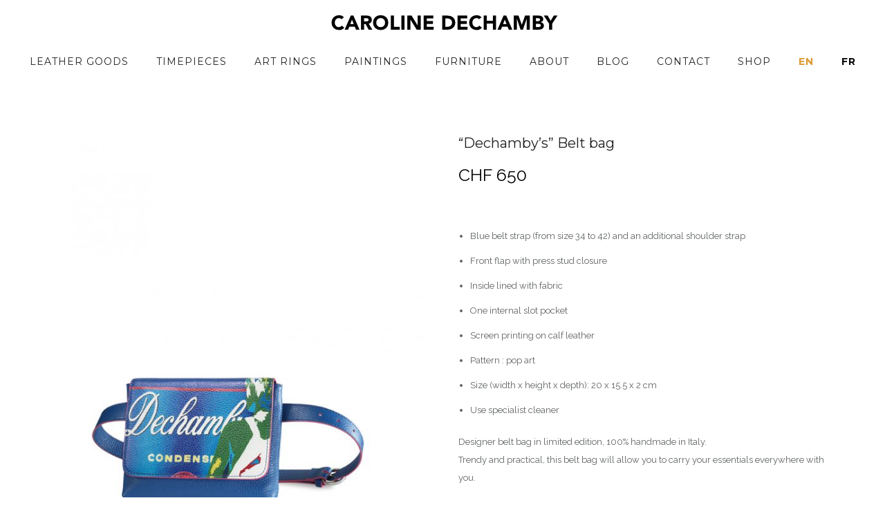

--- FILE ---
content_type: text/html; charset=UTF-8
request_url: https://www.caroline-dechamby.com/product/dechambys-belt-bag/
body_size: 31762
content:
<!doctype html>
<!-- paulirish.com/2008/conditional-stylesheets-vs-css-hacks-answer-neither/ -->
<!--[if lt IE 7]> <html class="no-js lt-ie9 lt-ie8 lt-ie7" lang="en"> <![endif]-->
<!--[if IE 7]>    <html class="no-js lt-ie9 lt-ie8" lang="en"> <![endif]-->
<!--[if IE 8]>    <html class="no-js lt-ie9" lang="en"> <![endif]-->
<!-- Consider adding a manifest.appcache: h5bp.com/d/Offline -->
<!--[if gt IE 8]><!--> 
<html class="no-js" lang="en-US"> <!--<![endif]-->
<head>
	<meta charset="utf-8">
	<meta http-equiv="X-UA-Compatible" content="IE=edge,chrome=1" >
	<meta name="viewport" content="user-scalable=no, width=device-width, initial-scale=1, maximum-scale=1" />
    <meta name="apple-mobile-web-app-capable" content="yes" />
	    <meta name='robots' content='index, follow, max-image-preview:large, max-snippet:-1, max-video-preview:-1' />

	<!-- This site is optimized with the Yoast SEO plugin v26.8 - https://yoast.com/product/yoast-seo-wordpress/ -->
	<title>&quot;Dechamby&#039;s&quot; Belt bag - Caroline Dechamby</title>
	<link rel="canonical" href="https://www.caroline-dechamby.com/product/dechambys-belt-bag/" />
	<meta property="og:locale" content="en_US" />
	<meta property="og:type" content="article" />
	<meta property="og:title" content="&quot;Dechamby&#039;s&quot; Belt bag - Caroline Dechamby" />
	<meta property="og:description" content="Blue belt strap (from size 34 to 42) and an additional shoulder strap  Front flap with press stud closure  Inside lined with fabric  One internal slot pocket  Screen printing on calf leather  Pattern : pop art  Size (width x height x depth): 20 x 15.5 x 2 cm  Use specialist cleaner  Designer belt bag in limited edition, 100% handmade in Italy. Trendy and practical, this belt bag will allow you to carry your essentials everywhere with you." />
	<meta property="og:url" content="https://www.caroline-dechamby.com/product/dechambys-belt-bag/" />
	<meta property="og:site_name" content="Caroline Dechamby" />
	<meta property="article:modified_time" content="2017-03-06T11:19:27+00:00" />
	<meta property="og:image" content="https://www.caroline-dechamby.com/wp-content/uploads/2017/02/banane-6.jpg" />
	<meta property="og:image:width" content="879" />
	<meta property="og:image:height" content="879" />
	<meta property="og:image:type" content="image/jpeg" />
	<meta name="twitter:card" content="summary_large_image" />
	<script type="application/ld+json" class="yoast-schema-graph">{"@context":"https://schema.org","@graph":[{"@type":"WebPage","@id":"https://www.caroline-dechamby.com/product/dechambys-belt-bag/","url":"https://www.caroline-dechamby.com/product/dechambys-belt-bag/","name":"\"Dechamby's\" Belt bag - Caroline Dechamby","isPartOf":{"@id":"https://www.caroline-dechamby.com/#website"},"primaryImageOfPage":{"@id":"https://www.caroline-dechamby.com/product/dechambys-belt-bag/#primaryimage"},"image":{"@id":"https://www.caroline-dechamby.com/product/dechambys-belt-bag/#primaryimage"},"thumbnailUrl":"https://www.caroline-dechamby.com/wp-content/uploads/2017/02/banane-6.jpg","datePublished":"2017-02-17T10:03:31+00:00","dateModified":"2017-03-06T11:19:27+00:00","breadcrumb":{"@id":"https://www.caroline-dechamby.com/product/dechambys-belt-bag/#breadcrumb"},"inLanguage":"en-US","potentialAction":[{"@type":"ReadAction","target":["https://www.caroline-dechamby.com/product/dechambys-belt-bag/"]}]},{"@type":"ImageObject","inLanguage":"en-US","@id":"https://www.caroline-dechamby.com/product/dechambys-belt-bag/#primaryimage","url":"https://www.caroline-dechamby.com/wp-content/uploads/2017/02/banane-6.jpg","contentUrl":"https://www.caroline-dechamby.com/wp-content/uploads/2017/02/banane-6.jpg","width":879,"height":879},{"@type":"BreadcrumbList","@id":"https://www.caroline-dechamby.com/product/dechambys-belt-bag/#breadcrumb","itemListElement":[{"@type":"ListItem","position":1,"name":"Home","item":"https://www.caroline-dechamby.com/"},{"@type":"ListItem","position":2,"name":"LEATHER GOODS","item":"https://www.caroline-dechamby.com/leather-goods-3/"},{"@type":"ListItem","position":3,"name":"&#8220;Dechamby&#8217;s&#8221; Belt bag"}]},{"@type":"WebSite","@id":"https://www.caroline-dechamby.com/#website","url":"https://www.caroline-dechamby.com/","name":"Caroline Dechamby","description":"","publisher":{"@id":"https://www.caroline-dechamby.com/#organization"},"potentialAction":[{"@type":"SearchAction","target":{"@type":"EntryPoint","urlTemplate":"https://www.caroline-dechamby.com/?s={search_term_string}"},"query-input":{"@type":"PropertyValueSpecification","valueRequired":true,"valueName":"search_term_string"}}],"inLanguage":"en-US"},{"@type":"Organization","@id":"https://www.caroline-dechamby.com/#organization","name":"Caroline Dechamby","url":"https://www.caroline-dechamby.com/","logo":{"@type":"ImageObject","inLanguage":"en-US","@id":"https://www.caroline-dechamby.com/#/schema/logo/image/","url":"https://www.caroline-dechamby.com/wp-content/uploads/2016/08/caroline-dechamby-logo.png","contentUrl":"https://www.caroline-dechamby.com/wp-content/uploads/2016/08/caroline-dechamby-logo.png","width":138,"height":113,"caption":"Caroline Dechamby"},"image":{"@id":"https://www.caroline-dechamby.com/#/schema/logo/image/"}}]}</script>
	<!-- / Yoast SEO plugin. -->


<link rel='dns-prefetch' href='//platform-api.sharethis.com' />
<link rel='dns-prefetch' href='//fonts.googleapis.com' />
<link rel="alternate" type="application/rss+xml" title="Caroline Dechamby &raquo; Feed" href="https://www.caroline-dechamby.com/feed/" />
<link rel="alternate" type="application/rss+xml" title="Caroline Dechamby &raquo; Comments Feed" href="https://www.caroline-dechamby.com/comments/feed/" />
<link rel="alternate" title="oEmbed (JSON)" type="application/json+oembed" href="https://www.caroline-dechamby.com/wp-json/oembed/1.0/embed?url=https%3A%2F%2Fwww.caroline-dechamby.com%2Fproduct%2Fdechambys-belt-bag%2F" />
<link rel="alternate" title="oEmbed (XML)" type="text/xml+oembed" href="https://www.caroline-dechamby.com/wp-json/oembed/1.0/embed?url=https%3A%2F%2Fwww.caroline-dechamby.com%2Fproduct%2Fdechambys-belt-bag%2F&#038;format=xml" />
	
			<!-- Google Analytics -->
			<script>
				(function(i,s,o,g,r,a,m){i['GoogleAnalyticsObject']=r;i[r]=i[r]||function(){
				(i[r].q=i[r].q||[]).push(arguments)},i[r].l=1*new Date();a=s.createElement(o),
				m=s.getElementsByTagName(o)[0];a.async=1;a.src=g;m.parentNode.insertBefore(a,m)
				})(window,document,'script','//www.google-analytics.com/analytics.js','ga');
	
				ga( 'create', 'UA-120536228-1', 'auto' );
								ga( 'send', 'pageview' );
			</script>
			<!-- End Google Analytics -->
		<style id='wp-img-auto-sizes-contain-inline-css' type='text/css'>
img:is([sizes=auto i],[sizes^="auto," i]){contain-intrinsic-size:3000px 1500px}
/*# sourceURL=wp-img-auto-sizes-contain-inline-css */
</style>
<link rel='stylesheet' id='sbi_styles-css' href='https://www.caroline-dechamby.com/wp-content/plugins/instagram-feed/css/sbi-styles.css?ver=6.10.0' type='text/css' media='all' />
<style id='wp-emoji-styles-inline-css' type='text/css'>

	img.wp-smiley, img.emoji {
		display: inline !important;
		border: none !important;
		box-shadow: none !important;
		height: 1em !important;
		width: 1em !important;
		margin: 0 0.07em !important;
		vertical-align: -0.1em !important;
		background: none !important;
		padding: 0 !important;
	}
/*# sourceURL=wp-emoji-styles-inline-css */
</style>
<link rel='stylesheet' id='wp-block-library-css' href='https://www.caroline-dechamby.com/wp-includes/css/dist/block-library/style.css?ver=37d5d0d4257ae63885b51b761c38e41c' type='text/css' media='all' />
<link rel='stylesheet' id='wc-blocks-style-css' href='https://www.caroline-dechamby.com/wp-content/plugins/woocommerce/assets/client/blocks/wc-blocks.css?ver=1767540041' type='text/css' media='all' />
<style id='global-styles-inline-css' type='text/css'>
:root{--wp--preset--aspect-ratio--square: 1;--wp--preset--aspect-ratio--4-3: 4/3;--wp--preset--aspect-ratio--3-4: 3/4;--wp--preset--aspect-ratio--3-2: 3/2;--wp--preset--aspect-ratio--2-3: 2/3;--wp--preset--aspect-ratio--16-9: 16/9;--wp--preset--aspect-ratio--9-16: 9/16;--wp--preset--color--black: #000000;--wp--preset--color--cyan-bluish-gray: #abb8c3;--wp--preset--color--white: #ffffff;--wp--preset--color--pale-pink: #f78da7;--wp--preset--color--vivid-red: #cf2e2e;--wp--preset--color--luminous-vivid-orange: #ff6900;--wp--preset--color--luminous-vivid-amber: #fcb900;--wp--preset--color--light-green-cyan: #7bdcb5;--wp--preset--color--vivid-green-cyan: #00d084;--wp--preset--color--pale-cyan-blue: #8ed1fc;--wp--preset--color--vivid-cyan-blue: #0693e3;--wp--preset--color--vivid-purple: #9b51e0;--wp--preset--gradient--vivid-cyan-blue-to-vivid-purple: linear-gradient(135deg,rgb(6,147,227) 0%,rgb(155,81,224) 100%);--wp--preset--gradient--light-green-cyan-to-vivid-green-cyan: linear-gradient(135deg,rgb(122,220,180) 0%,rgb(0,208,130) 100%);--wp--preset--gradient--luminous-vivid-amber-to-luminous-vivid-orange: linear-gradient(135deg,rgb(252,185,0) 0%,rgb(255,105,0) 100%);--wp--preset--gradient--luminous-vivid-orange-to-vivid-red: linear-gradient(135deg,rgb(255,105,0) 0%,rgb(207,46,46) 100%);--wp--preset--gradient--very-light-gray-to-cyan-bluish-gray: linear-gradient(135deg,rgb(238,238,238) 0%,rgb(169,184,195) 100%);--wp--preset--gradient--cool-to-warm-spectrum: linear-gradient(135deg,rgb(74,234,220) 0%,rgb(151,120,209) 20%,rgb(207,42,186) 40%,rgb(238,44,130) 60%,rgb(251,105,98) 80%,rgb(254,248,76) 100%);--wp--preset--gradient--blush-light-purple: linear-gradient(135deg,rgb(255,206,236) 0%,rgb(152,150,240) 100%);--wp--preset--gradient--blush-bordeaux: linear-gradient(135deg,rgb(254,205,165) 0%,rgb(254,45,45) 50%,rgb(107,0,62) 100%);--wp--preset--gradient--luminous-dusk: linear-gradient(135deg,rgb(255,203,112) 0%,rgb(199,81,192) 50%,rgb(65,88,208) 100%);--wp--preset--gradient--pale-ocean: linear-gradient(135deg,rgb(255,245,203) 0%,rgb(182,227,212) 50%,rgb(51,167,181) 100%);--wp--preset--gradient--electric-grass: linear-gradient(135deg,rgb(202,248,128) 0%,rgb(113,206,126) 100%);--wp--preset--gradient--midnight: linear-gradient(135deg,rgb(2,3,129) 0%,rgb(40,116,252) 100%);--wp--preset--font-size--small: 13px;--wp--preset--font-size--medium: 20px;--wp--preset--font-size--large: 36px;--wp--preset--font-size--x-large: 42px;--wp--preset--spacing--20: 0.44rem;--wp--preset--spacing--30: 0.67rem;--wp--preset--spacing--40: 1rem;--wp--preset--spacing--50: 1.5rem;--wp--preset--spacing--60: 2.25rem;--wp--preset--spacing--70: 3.38rem;--wp--preset--spacing--80: 5.06rem;--wp--preset--shadow--natural: 6px 6px 9px rgba(0, 0, 0, 0.2);--wp--preset--shadow--deep: 12px 12px 50px rgba(0, 0, 0, 0.4);--wp--preset--shadow--sharp: 6px 6px 0px rgba(0, 0, 0, 0.2);--wp--preset--shadow--outlined: 6px 6px 0px -3px rgb(255, 255, 255), 6px 6px rgb(0, 0, 0);--wp--preset--shadow--crisp: 6px 6px 0px rgb(0, 0, 0);}:where(.is-layout-flex){gap: 0.5em;}:where(.is-layout-grid){gap: 0.5em;}body .is-layout-flex{display: flex;}.is-layout-flex{flex-wrap: wrap;align-items: center;}.is-layout-flex > :is(*, div){margin: 0;}body .is-layout-grid{display: grid;}.is-layout-grid > :is(*, div){margin: 0;}:where(.wp-block-columns.is-layout-flex){gap: 2em;}:where(.wp-block-columns.is-layout-grid){gap: 2em;}:where(.wp-block-post-template.is-layout-flex){gap: 1.25em;}:where(.wp-block-post-template.is-layout-grid){gap: 1.25em;}.has-black-color{color: var(--wp--preset--color--black) !important;}.has-cyan-bluish-gray-color{color: var(--wp--preset--color--cyan-bluish-gray) !important;}.has-white-color{color: var(--wp--preset--color--white) !important;}.has-pale-pink-color{color: var(--wp--preset--color--pale-pink) !important;}.has-vivid-red-color{color: var(--wp--preset--color--vivid-red) !important;}.has-luminous-vivid-orange-color{color: var(--wp--preset--color--luminous-vivid-orange) !important;}.has-luminous-vivid-amber-color{color: var(--wp--preset--color--luminous-vivid-amber) !important;}.has-light-green-cyan-color{color: var(--wp--preset--color--light-green-cyan) !important;}.has-vivid-green-cyan-color{color: var(--wp--preset--color--vivid-green-cyan) !important;}.has-pale-cyan-blue-color{color: var(--wp--preset--color--pale-cyan-blue) !important;}.has-vivid-cyan-blue-color{color: var(--wp--preset--color--vivid-cyan-blue) !important;}.has-vivid-purple-color{color: var(--wp--preset--color--vivid-purple) !important;}.has-black-background-color{background-color: var(--wp--preset--color--black) !important;}.has-cyan-bluish-gray-background-color{background-color: var(--wp--preset--color--cyan-bluish-gray) !important;}.has-white-background-color{background-color: var(--wp--preset--color--white) !important;}.has-pale-pink-background-color{background-color: var(--wp--preset--color--pale-pink) !important;}.has-vivid-red-background-color{background-color: var(--wp--preset--color--vivid-red) !important;}.has-luminous-vivid-orange-background-color{background-color: var(--wp--preset--color--luminous-vivid-orange) !important;}.has-luminous-vivid-amber-background-color{background-color: var(--wp--preset--color--luminous-vivid-amber) !important;}.has-light-green-cyan-background-color{background-color: var(--wp--preset--color--light-green-cyan) !important;}.has-vivid-green-cyan-background-color{background-color: var(--wp--preset--color--vivid-green-cyan) !important;}.has-pale-cyan-blue-background-color{background-color: var(--wp--preset--color--pale-cyan-blue) !important;}.has-vivid-cyan-blue-background-color{background-color: var(--wp--preset--color--vivid-cyan-blue) !important;}.has-vivid-purple-background-color{background-color: var(--wp--preset--color--vivid-purple) !important;}.has-black-border-color{border-color: var(--wp--preset--color--black) !important;}.has-cyan-bluish-gray-border-color{border-color: var(--wp--preset--color--cyan-bluish-gray) !important;}.has-white-border-color{border-color: var(--wp--preset--color--white) !important;}.has-pale-pink-border-color{border-color: var(--wp--preset--color--pale-pink) !important;}.has-vivid-red-border-color{border-color: var(--wp--preset--color--vivid-red) !important;}.has-luminous-vivid-orange-border-color{border-color: var(--wp--preset--color--luminous-vivid-orange) !important;}.has-luminous-vivid-amber-border-color{border-color: var(--wp--preset--color--luminous-vivid-amber) !important;}.has-light-green-cyan-border-color{border-color: var(--wp--preset--color--light-green-cyan) !important;}.has-vivid-green-cyan-border-color{border-color: var(--wp--preset--color--vivid-green-cyan) !important;}.has-pale-cyan-blue-border-color{border-color: var(--wp--preset--color--pale-cyan-blue) !important;}.has-vivid-cyan-blue-border-color{border-color: var(--wp--preset--color--vivid-cyan-blue) !important;}.has-vivid-purple-border-color{border-color: var(--wp--preset--color--vivid-purple) !important;}.has-vivid-cyan-blue-to-vivid-purple-gradient-background{background: var(--wp--preset--gradient--vivid-cyan-blue-to-vivid-purple) !important;}.has-light-green-cyan-to-vivid-green-cyan-gradient-background{background: var(--wp--preset--gradient--light-green-cyan-to-vivid-green-cyan) !important;}.has-luminous-vivid-amber-to-luminous-vivid-orange-gradient-background{background: var(--wp--preset--gradient--luminous-vivid-amber-to-luminous-vivid-orange) !important;}.has-luminous-vivid-orange-to-vivid-red-gradient-background{background: var(--wp--preset--gradient--luminous-vivid-orange-to-vivid-red) !important;}.has-very-light-gray-to-cyan-bluish-gray-gradient-background{background: var(--wp--preset--gradient--very-light-gray-to-cyan-bluish-gray) !important;}.has-cool-to-warm-spectrum-gradient-background{background: var(--wp--preset--gradient--cool-to-warm-spectrum) !important;}.has-blush-light-purple-gradient-background{background: var(--wp--preset--gradient--blush-light-purple) !important;}.has-blush-bordeaux-gradient-background{background: var(--wp--preset--gradient--blush-bordeaux) !important;}.has-luminous-dusk-gradient-background{background: var(--wp--preset--gradient--luminous-dusk) !important;}.has-pale-ocean-gradient-background{background: var(--wp--preset--gradient--pale-ocean) !important;}.has-electric-grass-gradient-background{background: var(--wp--preset--gradient--electric-grass) !important;}.has-midnight-gradient-background{background: var(--wp--preset--gradient--midnight) !important;}.has-small-font-size{font-size: var(--wp--preset--font-size--small) !important;}.has-medium-font-size{font-size: var(--wp--preset--font-size--medium) !important;}.has-large-font-size{font-size: var(--wp--preset--font-size--large) !important;}.has-x-large-font-size{font-size: var(--wp--preset--font-size--x-large) !important;}
/*# sourceURL=global-styles-inline-css */
</style>
<style id='core-block-supports-inline-css' type='text/css'>
/**
 * Core styles: block-supports
 */

/*# sourceURL=core-block-supports-inline-css */
</style>

<style id='classic-theme-styles-inline-css' type='text/css'>
/**
 * These rules are needed for backwards compatibility.
 * They should match the button element rules in the base theme.json file.
 */
.wp-block-button__link {
	color: #ffffff;
	background-color: #32373c;
	border-radius: 9999px; /* 100% causes an oval, but any explicit but really high value retains the pill shape. */

	/* This needs a low specificity so it won't override the rules from the button element if defined in theme.json. */
	box-shadow: none;
	text-decoration: none;

	/* The extra 2px are added to size solids the same as the outline versions.*/
	padding: calc(0.667em + 2px) calc(1.333em + 2px);

	font-size: 1.125em;
}

.wp-block-file__button {
	background: #32373c;
	color: #ffffff;
	text-decoration: none;
}

/*# sourceURL=/wp-includes/css/classic-themes.css */
</style>
<link rel='stylesheet' id='gdprmagnificpopup-css' href='https://www.caroline-dechamby.com/wp-content/plugins/be-gdpr/public/css/magnific-popup.css?ver=1.1.6' type='text/css' media='all' />
<link rel='stylesheet' id='be-gdpr-css' href='https://www.caroline-dechamby.com/wp-content/plugins/be-gdpr/public/css/be-gdpr-public.css?ver=1.1.6' type='text/css' media='all' />
<link rel='stylesheet' id='be-slider-css' href='https://www.caroline-dechamby.com/wp-content/plugins/oshine-modules/public/css/be-slider.css?ver=37d5d0d4257ae63885b51b761c38e41c' type='text/css' media='all' />
<link rel='stylesheet' id='oshine-modules-css' href='https://www.caroline-dechamby.com/wp-content/plugins/oshine-modules/public/css/oshine-modules.css?ver=3.2' type='text/css' media='all' />
<link rel='stylesheet' id='bwg_fonts-css' href='https://www.caroline-dechamby.com/wp-content/plugins/photo-gallery/css/bwg-fonts/fonts.css?ver=0.0.1' type='text/css' media='all' />
<link rel='stylesheet' id='sumoselect-css' href='https://www.caroline-dechamby.com/wp-content/plugins/photo-gallery/css/sumoselect.min.css?ver=3.4.6' type='text/css' media='all' />
<link rel='stylesheet' id='mCustomScrollbar-css' href='https://www.caroline-dechamby.com/wp-content/plugins/photo-gallery/css/jquery.mCustomScrollbar.min.css?ver=3.1.5' type='text/css' media='all' />
<link rel='stylesheet' id='bwg_googlefonts-css' href='https://fonts.googleapis.com/css?family=Ubuntu&#038;subset=greek,latin,greek-ext,vietnamese,cyrillic-ext,latin-ext,cyrillic' type='text/css' media='all' />
<link rel='stylesheet' id='bwg_frontend-css' href='https://www.caroline-dechamby.com/wp-content/plugins/photo-gallery/css/styles.min.css?ver=1.8.37' type='text/css' media='all' />
<link rel='stylesheet' id='typehub-css' href='https://www.caroline-dechamby.com/wp-content/plugins/tatsu/includes/typehub/public/css/typehub-public.css?ver=2.0.6' type='text/css' media='all' />
<link rel='stylesheet' id='tatsu-vendor-css' href='https://www.caroline-dechamby.com/wp-content/plugins/tatsu/public/css/vendor.css?ver=3.5.3' type='text/css' media='all' />
<link rel='stylesheet' id='tatsu-main-css' href='https://www.caroline-dechamby.com/wp-content/plugins/tatsu/public/css/tatsu.css?ver=3.5.3' type='text/css' media='all' />
<link rel='stylesheet' id='tatsu-shortcodes-css' href='https://www.caroline-dechamby.com/wp-content/plugins/tatsu/public/css/tatsu-shortcodes.css?ver=3.5.3' type='text/css' media='all' />
<link rel='stylesheet' id='tatsu-css-animations-css' href='https://www.caroline-dechamby.com/wp-content/plugins/tatsu/public/css/tatsu-css-animations.css?ver=3.5.3' type='text/css' media='all' />
<link rel='stylesheet' id='oshine_icons-css' href='https://www.caroline-dechamby.com/wp-content/themes/oshin/fonts/icomoon/style.css?ver=7.2.9' type='text/css' media='all' />
<link rel='stylesheet' id='font_awesome-css' href='https://www.caroline-dechamby.com/wp-content/plugins/tatsu/includes/icons/font_awesome/font-awesome.css?ver=37d5d0d4257ae63885b51b761c38e41c' type='text/css' media='all' />
<link rel='stylesheet' id='font_awesome_brands-css' href='https://www.caroline-dechamby.com/wp-content/plugins/tatsu/includes/icons/font_awesome/brands.css?ver=37d5d0d4257ae63885b51b761c38e41c' type='text/css' media='all' />
<link rel='stylesheet' id='tatsu_icons-css' href='https://www.caroline-dechamby.com/wp-content/plugins/tatsu/includes/icons/tatsu_icons/tatsu-icons.css?ver=37d5d0d4257ae63885b51b761c38e41c' type='text/css' media='all' />
<style id='woocommerce-inline-inline-css' type='text/css'>
.woocommerce form .form-row .required { visibility: visible; }
/*# sourceURL=woocommerce-inline-inline-css */
</style>
<link rel='stylesheet' id='wpml-menu-item-0-css' href='https://www.caroline-dechamby.com/wp-content/plugins/sitepress-multilingual-cms/templates/language-switchers/menu-item/style.min.css?ver=1' type='text/css' media='all' />
<style id='wpml-menu-item-0-inline-css' type='text/css'>
.wpml-ls-slot-47, .wpml-ls-slot-47 a, .wpml-ls-slot-47 a:visited{background-color:#ffffff;color:#0a0a0a;}.wpml-ls-slot-47:hover, .wpml-ls-slot-47:hover a, .wpml-ls-slot-47 a:hover{color:#dd9933;background-color:#ffffff;}.wpml-ls-slot-47.wpml-ls-current-language, .wpml-ls-slot-47.wpml-ls-current-language a, .wpml-ls-slot-47.wpml-ls-current-language a:visited{color:#dd9933;background-color:#ffffff;}.wpml-ls-slot-47.wpml-ls-current-language:hover, .wpml-ls-slot-47.wpml-ls-current-language:hover a, .wpml-ls-slot-47.wpml-ls-current-language a:hover{color:#dd9933;background-color:#ffffff;}
/*# sourceURL=wpml-menu-item-0-inline-css */
</style>
<link rel='stylesheet' id='cms-navigation-style-base-css' href='https://www.caroline-dechamby.com/wp-content/plugins/wpml-cms-nav/res/css/cms-navigation-base.css?ver=1.5.6' type='text/css' media='screen' />
<link rel='stylesheet' id='cms-navigation-style-css' href='https://www.caroline-dechamby.com/wp-content/plugins/wpml-cms-nav/res/css/cms-navigation.css?ver=1.5.6' type='text/css' media='screen' />
<link rel='stylesheet' id='be-themes-woocommerce-css-css' href='https://www.caroline-dechamby.com/wp-content/themes/oshin/woocommerce/woocommerce.css?ver=37d5d0d4257ae63885b51b761c38e41c' type='text/css' media='all' />
<link rel='stylesheet' id='be-themes-bb-press-css-css' href='https://www.caroline-dechamby.com/wp-content/themes/oshin/bb-press/bb-press.css?ver=37d5d0d4257ae63885b51b761c38e41c' type='text/css' media='all' />
<link rel='stylesheet' id='be-style-main-css-css' href='https://www.caroline-dechamby.com/wp-content/themes/oshin/css/main.css?ver=7.2.9' type='text/css' media='all' />
<link rel='stylesheet' id='be-style-top-header-css' href='https://www.caroline-dechamby.com/wp-content/themes/oshin/css/headers/top-header.css?ver=7.2.9' type='text/css' media='all' />
<link rel='stylesheet' id='be-style-responsive-header-css' href='https://www.caroline-dechamby.com/wp-content/themes/oshin/css/headers/responsive-header.css?ver=7.2.9' type='text/css' media='all' />
<link rel='stylesheet' id='be-style-multilevel-menu-css' href='https://www.caroline-dechamby.com/wp-content/themes/oshin/css/headers/multilevel-menu.css?ver=7.2.9' type='text/css' media='all' />
<link rel='stylesheet' id='be-themes-layout-css' href='https://www.caroline-dechamby.com/wp-content/themes/oshin/css/layout.css?ver=7.2.9' type='text/css' media='all' />
<link rel='stylesheet' id='magnific-popup-css' href='https://www.caroline-dechamby.com/wp-content/themes/oshin/css/vendor/magnific-popup.css?ver=37d5d0d4257ae63885b51b761c38e41c' type='text/css' media='all' />
<link rel='stylesheet' id='scrollbar-css' href='https://www.caroline-dechamby.com/wp-content/themes/oshin/css/vendor/scrollbar.css?ver=37d5d0d4257ae63885b51b761c38e41c' type='text/css' media='all' />
<link rel='stylesheet' id='flickity-css' href='https://www.caroline-dechamby.com/wp-content/themes/oshin/css/vendor/flickity.css?ver=37d5d0d4257ae63885b51b761c38e41c' type='text/css' media='all' />
<link rel='stylesheet' id='be-custom-fonts-css' href='https://www.caroline-dechamby.com/wp-content/themes/oshin/fonts/fonts.css?ver=7.2.9' type='text/css' media='all' />
<link rel='stylesheet' id='be-style-css-css' href='https://www.caroline-dechamby.com/wp-content/themes/oshin/style.css?ver=7.2.9' type='text/css' media='all' />
<link rel='stylesheet' id='redux-google-fonts-be_themes_data-css' href='https://fonts.googleapis.com/css?family=Montserrat%3A400%2C700%7CRaleway%3A400%7CSource+Sans+Pro%3A400%7CCrimson+Text&#038;subset=latin&#038;ver=1716559292' type='text/css' media='all' />
<script type="text/javascript" src="https://www.caroline-dechamby.com/wp-includes/js/jquery/jquery.js?ver=3.7.1" id="jquery-core-js"></script>
<script type="text/javascript" src="https://www.caroline-dechamby.com/wp-includes/js/jquery/jquery-migrate.js?ver=3.4.1" id="jquery-migrate-js"></script>
<script type="text/javascript" id="be-gdpr-js-extra">
/* <![CDATA[ */
var beGdprConcerns = {"youtube":{"label":"Youtube","description":"Consent to display content from YouTube.","required":false},"vimeo":{"label":"Vimeo","description":"Consent to display content from Vimeo.","required":false},"gmaps":{"label":"Google Maps","description":"Consent to display content from Google Maps.","required":false}};
//# sourceURL=be-gdpr-js-extra
/* ]]> */
</script>
<script type="text/javascript" src="https://www.caroline-dechamby.com/wp-content/plugins/be-gdpr/public/js/be-gdpr-public.js?ver=1.1.6" id="be-gdpr-js"></script>
<script type="text/javascript" src="https://www.caroline-dechamby.com/wp-content/plugins/photo-gallery/js/jquery.sumoselect.min.js?ver=3.4.6" id="sumoselect-js"></script>
<script type="text/javascript" src="https://www.caroline-dechamby.com/wp-content/plugins/photo-gallery/js/tocca.min.js?ver=2.0.9" id="bwg_mobile-js"></script>
<script type="text/javascript" src="https://www.caroline-dechamby.com/wp-content/plugins/photo-gallery/js/jquery.mCustomScrollbar.concat.min.js?ver=3.1.5" id="mCustomScrollbar-js"></script>
<script type="text/javascript" src="https://www.caroline-dechamby.com/wp-content/plugins/photo-gallery/js/jquery.fullscreen.min.js?ver=0.6.0" id="jquery-fullscreen-js"></script>
<script type="text/javascript" id="bwg_frontend-js-extra">
/* <![CDATA[ */
var bwg_objectsL10n = {"bwg_field_required":"field is required.","bwg_mail_validation":"This is not a valid email address.","bwg_search_result":"There are no images matching your search.","bwg_select_tag":"Select Tag","bwg_order_by":"Order By","bwg_search":"Search","bwg_show_ecommerce":"Show Ecommerce","bwg_hide_ecommerce":"Hide Ecommerce","bwg_show_comments":"Show Comments","bwg_hide_comments":"Hide Comments","bwg_restore":"Restore","bwg_maximize":"Maximize","bwg_fullscreen":"Fullscreen","bwg_exit_fullscreen":"Exit Fullscreen","bwg_search_tag":"SEARCH...","bwg_tag_no_match":"No tags found","bwg_all_tags_selected":"All tags selected","bwg_tags_selected":"tags selected","play":"Play","pause":"Pause","is_pro":"","bwg_play":"Play","bwg_pause":"Pause","bwg_hide_info":"Hide info","bwg_show_info":"Show info","bwg_hide_rating":"Hide rating","bwg_show_rating":"Show rating","ok":"Ok","cancel":"Cancel","select_all":"Select all","lazy_load":"0","lazy_loader":"https://www.caroline-dechamby.com/wp-content/plugins/photo-gallery/images/ajax_loader.png","front_ajax":"0","bwg_tag_see_all":"see all tags","bwg_tag_see_less":"see less tags"};
//# sourceURL=bwg_frontend-js-extra
/* ]]> */
</script>
<script type="text/javascript" src="https://www.caroline-dechamby.com/wp-content/plugins/photo-gallery/js/scripts.min.js?ver=1.8.37" id="bwg_frontend-js"></script>
<script type="text/javascript" src="//www.caroline-dechamby.com/wp-content/plugins/revslider/sr6/assets/js/rbtools.min.js?ver=6.7.38" async id="tp-tools-js"></script>
<script type="text/javascript" src="//www.caroline-dechamby.com/wp-content/plugins/revslider/sr6/assets/js/rs6.min.js?ver=6.7.38" async id="revmin-js"></script>
<script type="text/javascript" src="https://www.caroline-dechamby.com/wp-content/plugins/tatsu/includes/typehub/public/js/webfont.js?ver=37d5d0d4257ae63885b51b761c38e41c" id="webfontloader-js"></script>
<script type="text/javascript" src="https://www.caroline-dechamby.com/wp-content/plugins/woocommerce/assets/js/jquery-blockui/jquery.blockUI.js?ver=2.7.0-wc.10.4.3" id="wc-jquery-blockui-js" defer="defer" data-wp-strategy="defer"></script>
<script type="text/javascript" id="wc-add-to-cart-js-extra">
/* <![CDATA[ */
var wc_add_to_cart_params = {"ajax_url":"/wp-admin/admin-ajax.php","wc_ajax_url":"/?wc-ajax=%%endpoint%%","i18n_view_cart":"View cart","cart_url":"https://www.caroline-dechamby.com/cart/","is_cart":"","cart_redirect_after_add":"no"};
//# sourceURL=wc-add-to-cart-js-extra
/* ]]> */
</script>
<script type="text/javascript" src="https://www.caroline-dechamby.com/wp-content/plugins/woocommerce/assets/js/frontend/add-to-cart.js?ver=10.4.3" id="wc-add-to-cart-js" defer="defer" data-wp-strategy="defer"></script>
<script type="text/javascript" id="wc-single-product-js-extra">
/* <![CDATA[ */
var wc_single_product_params = {"i18n_required_rating_text":"Please select a rating","i18n_rating_options":["1 of 5 stars","2 of 5 stars","3 of 5 stars","4 of 5 stars","5 of 5 stars"],"i18n_product_gallery_trigger_text":"View full-screen image gallery","review_rating_required":"yes","flexslider":{"rtl":false,"animation":"slide","smoothHeight":true,"directionNav":false,"controlNav":"thumbnails","slideshow":false,"animationSpeed":500,"animationLoop":false,"allowOneSlide":false},"zoom_enabled":"","zoom_options":[],"photoswipe_enabled":"","photoswipe_options":{"shareEl":false,"closeOnScroll":false,"history":false,"hideAnimationDuration":0,"showAnimationDuration":0},"flexslider_enabled":""};
//# sourceURL=wc-single-product-js-extra
/* ]]> */
</script>
<script type="text/javascript" src="https://www.caroline-dechamby.com/wp-content/plugins/woocommerce/assets/js/frontend/single-product.js?ver=10.4.3" id="wc-single-product-js" defer="defer" data-wp-strategy="defer"></script>
<script type="text/javascript" src="https://www.caroline-dechamby.com/wp-content/plugins/woocommerce/assets/js/js-cookie/js.cookie.js?ver=2.1.4-wc.10.4.3" id="wc-js-cookie-js" defer="defer" data-wp-strategy="defer"></script>
<script type="text/javascript" id="woocommerce-js-extra">
/* <![CDATA[ */
var woocommerce_params = {"ajax_url":"/wp-admin/admin-ajax.php","wc_ajax_url":"/?wc-ajax=%%endpoint%%","i18n_password_show":"Show password","i18n_password_hide":"Hide password"};
//# sourceURL=woocommerce-js-extra
/* ]]> */
</script>
<script type="text/javascript" src="https://www.caroline-dechamby.com/wp-content/plugins/woocommerce/assets/js/frontend/woocommerce.js?ver=10.4.3" id="woocommerce-js" defer="defer" data-wp-strategy="defer"></script>
<script type="text/javascript" src="https://www.caroline-dechamby.com/wp-content/themes/oshin/js/vendor/modernizr.js?ver=37d5d0d4257ae63885b51b761c38e41c" id="modernizr-js"></script>
<script type="text/javascript" src="//platform-api.sharethis.com/js/sharethis.js#source=googleanalytics-wordpress#product=ga&amp;property=59196480ba33c30011148d95" id="googleanalytics-platform-sharethis-js"></script>
<link rel="https://api.w.org/" href="https://www.caroline-dechamby.com/wp-json/" /><link rel="alternate" title="JSON" type="application/json" href="https://www.caroline-dechamby.com/wp-json/wp/v2/product/8809" /><link rel="EditURI" type="application/rsd+xml" title="RSD" href="https://www.caroline-dechamby.com/xmlrpc.php?rsd" />

<link rel='shortlink' href='https://www.caroline-dechamby.com/?p=8809' />
<meta name="generator" content="WPML ver:4.8.6 stt:1,4;" />
<style id = "be-dynamic-css" type="text/css"> 
body {
    background-color: rgb(255,255,255);background-color: rgba(255,255,255,1);}
.layout-box #header-inner-wrap, 
#header-inner-wrap, #header-inner-wrap.style3 #header-bottom-bar,
body.header-transparent #header #header-inner-wrap.no-transparent,
.left-header .sb-slidebar.sb-left,
.left-header .sb-slidebar.sb-left #slidebar-menu a::before 
{
    background: none;}
#mobile-menu, 
#mobile-menu ul {
    background-color: rgb(255,255,255);background-color: rgba(255,255,255,1);}

  #mobile-menu li{
    border-bottom-color: #efefef ;
  }


body.header-transparent #header-inner-wrap{
  background: transparent;
}
.be-gdpr-modal-item input:checked + .slider{
  background-color: #2293D7;
}
.be-gdpr-modal-iteminput:focus + .slider {
  box-shadow: 0 0 1px  #2293D7;
}
.be-gdpr-modal-item .slider:before {
  background-color:#ffffff;
}
.be-gdpr-cookie-notice-bar .be-gdpr-cookie-notice-button{
  background: #2293D7;
  color: #ffffff;
}

#header .header-border{
 border-bottom: 0px none #ffffff;
}
#header-top-bar{
    background-color: rgb(255,255,255);background-color: rgba(255,255,255,1);    border-bottom: 0px solid #000000;
    color: #190000;
}
#header-top-bar #topbar-menu li a{
    color: #190000;
}
#header-bottom-bar{
        border-top: 0px none #000000;
    border-bottom: 0px none #000000;
}

/*Adjusted the timings for the new effects*/
body.header-transparent #header #header-inner-wrap {
	-webkit-transition: background .25s ease, box-shadow .25s ease, opacity 700ms cubic-bezier(0.645, 0.045, 0.355, 1), transform 700ms cubic-bezier(0.645, 0.045, 0.355, 1);
	-moz-transition: background .25s ease, box-shadow .25s ease, opacity 700ms cubic-bezier(0.645, 0.045, 0.355, 1), transform 700ms cubic-bezier(0.645, 0.045, 0.355, 1);
	-o-transition: background .25s ease, box-shadow .25s ease, opacity 700ms cubic-bezier(0.645, 0.045, 0.355, 1), transform 700ms cubic-bezier(0.645, 0.045, 0.355, 1);
	transition: background .25s ease, box-shadow .25s ease, opacity 700ms cubic-bezier(0.645, 0.045, 0.355, 1), transform 700ms cubic-bezier(0.645, 0.045, 0.355, 1);
}

body.header-transparent.semi #header .semi-transparent{
  background-color: rgb(255,255,255);background-color: rgba(255,255,255,0.8);  !important ;
}
body.header-transparent.semi #content {
    padding-top: 100px;
}

#content,
#blog-content {
    background-color: rgb(255,255,255);background-color: rgba(255,255,255,1);}
#bottom-widgets {
    background: none;}
#footer {
  background: none;}
#footer .footer-border{
  border-bottom: 0px none #f9ce22;
}
.page-title-module-custom {
	background: none;}
#portfolio-title-nav-wrap{
  background-color : #ededed;
}
#navigation .sub-menu,
#navigation .children,
#navigation-left-side .sub-menu,
#navigation-left-side .children,
#navigation-right-side .sub-menu,
#navigation-right-side .children {
  background-color: rgb(255,255,255);background-color: rgba(255,255,255,1);}
.sb-slidebar.sb-right {
  background-color: rgb(0,0,0);background-color: rgba(0,0,0,1);}
.left-header .left-strip-wrapper,
.left-header #left-header-mobile {
  background-color : transparent ;
}
.layout-box-top,
.layout-box-bottom,
.layout-box-right,
.layout-box-left,
.layout-border-header-top #header-inner-wrap,
.layout-border-header-top.layout-box #header-inner-wrap, 
body.header-transparent .layout-border-header-top #header #header-inner-wrap.no-transparent {
  background-color: rgb(211,211,211);background-color: rgba(211,211,211,1);}

.left-header.left-sliding.left-overlay-menu .sb-slidebar{
  background-color: rgb(8,8,8);background-color: rgba(8,8,8,0.90);  
}
.top-header.top-overlay-menu .sb-slidebar{
  background-color: rgb(0,0,0);background-color: rgba(0,0,0,1);}
.search-box-wrapper{
  background-color: rgb(255,255,255);background-color: rgba(255,255,255,0.85);}
.search-box-wrapper.style1-header-search-widget input[type="text"]{
  background-color: transparent !important;
  color: #000000;
  border: 1px solid  #000000;
}
.search-box-wrapper.style2-header-search-widget input[type="text"]{
  background-color: transparent !important;
  color: #000000;
  border: none !important;
  box-shadow: none !important;
}
.search-box-wrapper .searchform .search-icon{
  color: #000000;
}
#header-top-bar-right .search-box-wrapper.style1-header-search-widget input[type="text"]{
  border: none; 
}


.post-title ,
.post-date-wrap {
  margin-bottom: 12px;
}

/* ======================
    Dynamic Border Styling
   ====================== */


.layout-box-top,
.layout-box-bottom {
  height: 30px;
}

.layout-box-right,
.layout-box-left {
  width: 30px;
}

#main.layout-border,
#main.layout-border.layout-border-header-top{
  padding: 30px;
}
.left-header #main.layout-border {
    padding-left: 0px;
}
#main.layout-border.layout-border-header-top {
  padding-top: 0px;
}
.be-themes-layout-layout-border #logo-sidebar,
.be-themes-layout-layout-border-header-top #logo-sidebar{
  margin-top: 70px;
}

/*Left Static Menu*/
.left-header.left-static.be-themes-layout-layout-border #main-wrapper{
  margin-left: 310px;
}
.left-header.left-static.be-themes-layout-layout-border .sb-slidebar.sb-left {
  left: 30px;
}

/*Right Slidebar*/

body.be-themes-layout-layout-border-header-top .sb-slidebar.sb-right,
body.be-themes-layout-layout-border .sb-slidebar.sb-right {
  right: -250px; 
}
.be-themes-layout-layout-border-header-top .sb-slidebar.sb-right.opened,
.be-themes-layout-layout-border .sb-slidebar.sb-right.opened {
  right: 30px;
}

/* Top-overlay menu on opening, header moves sideways bug. Fixed on the next line code */
/*body.be-themes-layout-layout-border-header-top.top-header.slider-bar-opened #main #header #header-inner-wrap.no-transparent.top-animate,
body.be-themes-layout-layout-border.top-header.slider-bar-opened #main #header #header-inner-wrap.no-transparent.top-animate {
  right: 310px;
}*/

body.be-themes-layout-layout-border-header-top.top-header:not(.top-overlay-menu).slider-bar-opened #main #header #header-inner-wrap.no-transparent.top-animate,
body.be-themes-layout-layout-border.top-header:not(.top-overlay-menu).slider-bar-opened #main #header #header-inner-wrap.no-transparent.top-animate {
  right: 310px;
}

/* Now not needed mostly, as the hero section image is coming properly */


/*Single Page Version*/
body.be-themes-layout-layout-border-header-top.single-page-version .single-page-nav-wrap,
body.be-themes-layout-layout-border.single-page-version .single-page-nav-wrap {
  right: 50px;
}

/*Split Screen Page Template*/
.top-header .layout-border #content.page-split-screen-left {
  margin-left: calc(50% + 15px);
} 
.top-header.page-template-page-splitscreen-left .layout-border .header-hero-section {
  width: calc(50% - 15px);
} 

.top-header .layout-border #content.page-split-screen-right {
  width: calc(50% - 15px);
} 
.top-header.page-template-page-splitscreen-right .layout-border .header-hero-section {
  left: calc(50% - 15px);
} 
  
 
@media only screen and (max-width: 960px) {
  body.be-themes-layout-layout-border-header-top.single-page-version .single-page-nav-wrap,
  body.be-themes-layout-layout-border.single-page-version .single-page-nav-wrap {
    right: 35px;
  }
  body.be-themes-layout-layout-border-header-top .sb-slidebar.sb-right, 
  body.be-themes-layout-layout-border .sb-slidebar.sb-right {
    right: -280px;
  }
  #main.layout-border,
  #main.layout-border.layout-border-header-top {
    padding: 0px !important;
  }
  .top-header .layout-border #content.page-split-screen-left,
  .top-header .layout-border #content.page-split-screen-right {
      margin-left: 0px;
      width:100%;
  }
  .top-header.page-template-page-splitscreen-right .layout-border .header-hero-section,
  .top-header.page-template-page-splitscreen-left .layout-border .header-hero-section {
      width:100%;
  }
}

body,
.special-heading-wrap .caption-wrap .body-font,
.woocommerce .woocommerce-ordering select.orderby, 
.woocommerce-page .woocommerce-ordering select.orderby {
  font:  400 13px "Raleway","Open Sans","Arial",sans-serif; 
    color: #5f6263;
    line-height: 26px;
    letter-spacing: 0px;
    text-transform: none;  -webkit-font-smoothing: antialiased; 
  -moz-osx-font-smoothing: grayscale;
}

h1 {
  font:  400 13px "Montserrat","Open Sans","Arial",sans-serif; 
    color: #222222;
    line-height: 15px;
    letter-spacing: 0px;
    text-transform: uppercase;}

h2 {
  font:  400 14px "Montserrat","Open Sans","Arial",sans-serif; 
    color: #222222;
    line-height: 16px;
    letter-spacing: 0px;
    text-transform: uppercase;}

h3 {
  font:  400 13px "Montserrat","Open Sans","Arial",sans-serif; 
    color: #222222;
    line-height: 15px;
    letter-spacing: 0px;
    text-transform: none;}

h4,
.woocommerce-order-received .woocommerce h2, 
.woocommerce-order-received .woocommerce h3,
.woocommerce-view-order .woocommerce h2, 
.woocommerce-view-order .woocommerce h3{
  font:  400 14px "Montserrat","Open Sans","Arial",sans-serif; 
    color: #222222;
    line-height: 16px;
    letter-spacing: 0px;
    text-transform: uppercase;}

h5, #reply-title {
  font:  400 13px "Montserrat","Open Sans","Arial",sans-serif; 
    color: #222222;
    line-height: 15px;
    letter-spacing: 0px;
    text-transform: uppercase;  }

h6,
.testimonial-author-role.h6-font,
.menu-card-title,
.menu-card-item-price,
.slider-counts,
.woocommerce-MyAccount-navigation ul li {
  font:  400 13px "Montserrat","Open Sans","Arial",sans-serif; 
    color: #222222;
    line-height: 15px;
    letter-spacing: 0px;
    text-transform: uppercase;}

h6.gallery-side-heading {
  font-size: 13px;
}

.special-subtitle , 
.style1.thumb-title-wrap .portfolio-item-cats {
  font-style: ;
  font-size: 20px;
  font-weight: 400;
  font-family: Montserrat;
  text-transform: uppercase;
  letter-spacing: 0px;
}

.gallery-side-heading {
  font-size: 13px;
}

.attachment-details-custom-slider {
  background-color: rgb(0,0,0);background-color: rgba(0,0,0,1);  font:  400 32px "Montserrat","Open Sans","Arial",sans-serif; 
    color: ;
    line-height: 32px;
    letter-spacing: ;
    text-transform: ;}

.single-portfolio-slider .carousel_bar_wrap {
  background-color: rgb(255,255,255);background-color: rgba(255,255,255,0.5);}

.top-right-sliding-menu .sb-right ul#slidebar-menu li,
.overlay-menu-close,
.be-overlay-menu-close {
  font:  400 12px "Raleway","Open Sans","Arial",sans-serif; 
    color: #ffffff;
    line-height: 50px;
    letter-spacing: 1px;
    text-transform: uppercase;}

.top-right-sliding-menu .sb-right ul#slidebar-menu li a {
  color: #ffffff !important;
}

.top-right-sliding-menu .sb-right #slidebar-menu ul.sub-menu li {
  font:  400 13px "Raleway","Open Sans","Arial",sans-serif; 
    color: #ffffff;
    line-height: 25px;
    letter-spacing: ;
    text-transform: none;}

.top-right-sliding-menu .sb-right ul#slidebar-menu li a {
  color: #ffffff !important;
}

.sb-right #slidebar-menu .mega .sub-menu .highlight .sf-with-ul {
font:  400 12px "Raleway","Open Sans","Arial",sans-serif; 
    color: #ffffff;
    line-height: 50px;
    letter-spacing: 1px;
    text-transform: uppercase;  color: #ffffff !important;
}

.post-meta.post-top-meta-typo,
.style8-blog .post-meta.post-category a,
.hero-section-blog-categories-wrap a {
  font:   12px "Raleway","Open Sans","Arial",sans-serif; 
    color: #757575;
    line-height: 24px;
    letter-spacing: 0px;
    text-transform: uppercase;;
}

#portfolio-title-nav-bottom-wrap h6,
#portfolio-title-nav-bottom-wrap .slider-counts {
  font:  400 15px "Montserrat","Open Sans","Arial",sans-serif; 
    color: ;
    line-height: ;
    letter-spacing: ;
    text-transform: ;;  
line-height: 40px;
}

.filters .filter_item {
  font:  400 12px "Montserrat","Open Sans","Arial",sans-serif; 
    color: #222222;
    line-height: 32px;
    letter-spacing: ;
    text-transform: ;;  
}

ul#mobile-menu a {
  font:  400 12px "Montserrat","Open Sans","Arial",sans-serif; 
    color: #232323;
    line-height: 40px;
    letter-spacing: 1px;
    text-transform: uppercase;}

ul#mobile-menu ul.sub-menu a {
  font:  400 13px "Raleway","Open Sans","Arial",sans-serif; 
    color: #bbbbbb;
    line-height: 27px;
    letter-spacing: 0px;
    text-transform: none; 
}

ul#mobile-menu li.mega ul.sub-menu li.highlight > :first-child {
  font:  400 12px "Montserrat","Open Sans","Arial",sans-serif; 
    color: #232323;
    line-height: 40px;
    letter-spacing: 1px;
    text-transform: uppercase;}

#navigation,
.style2 #navigation,
.style13 #navigation,
#navigation-left-side,
#navigation-right-side,
.sb-left  #slidebar-menu,
.header-widgets,
.header-code-widgets,
body #header-inner-wrap.top-animate.style2 #navigation,
.top-overlay-menu .sb-right  #slidebar-menu,
#navigation .mega .sub-menu .highlight .sf-with-ul,
.special-header-menu .menu-container {
  font:  400 14px "Montserrat","Open Sans","Arial",sans-serif; 
    color: #232323;
    line-height: 51px;
    letter-spacing: 1px;
    text-transform: uppercase;}

#navigation .sub-menu,
#navigation .children,
#navigation-left-side .sub-menu,
#navigation-left-side .children,
#navigation-right-side .sub-menu,
#navigation-right-side .children,
.sb-left  #slidebar-menu .sub-menu,
.top-overlay-menu .sb-right  #slidebar-menu .sub-menu,
.special-header-menu .menu-container .sub-menu,
.special-header-menu .sub-menu {
  font:  400 13px "Raleway","Open Sans","Arial",sans-serif; 
    color: #0a0a0a;
    line-height: 30px;
    letter-spacing: 0px;
    text-transform: none;}

.thumb-title-wrap .thumb-title {
  font:  400 14px "Montserrat","Open Sans","Arial",sans-serif; 
    color: ;
    line-height: 30px;
    letter-spacing: ;
    text-transform: ;}

.thumb-title-wrap .portfolio-item-cats {
  font-size: 12px;
  line-height: 17px;
  text-transform: ;
  letter-spacing: ;
}

.full-screen-portfolio-overlay-title {
  font:  400 14px "Montserrat","Open Sans","Arial",sans-serif; 
    color: ;
    line-height: 30px;
    letter-spacing: ;
    text-transform: ;}

#footer {
  font:  400 13px "Raleway","Open Sans","Arial",sans-serif; 
    color: #888888;
    line-height: 14px;
    letter-spacing: 0px;
    text-transform: none;}

#bottom-widgets h6 {
  font:  400 12px "Montserrat","Open Sans","Arial",sans-serif; 
    color: #000000;
    line-height: 22px;
    letter-spacing: 1px;
    text-transform: uppercase;  margin-bottom:20px;
}

#bottom-widgets {
  font:  400 13px "Raleway","Open Sans","Arial",sans-serif; 
    color: #000000;
    line-height: 24px;
    letter-spacing: 0px;
    text-transform: none;}

.sidebar-widgets h6 {
  font:  400 12px "Montserrat","Open Sans","Arial",sans-serif; 
    color: #333333;
    line-height: 22px;
    letter-spacing: 1px;
    text-transform: uppercase;  margin-bottom:20px;
}

.sidebar-widgets {
  ?php be_themes_print_typography('sidebar_widget_text'); ?>
}

.sb-slidebar .widget {
  font:  400 13px "Raleway","Open Sans","Arial",sans-serif; 
    color: #a2a2a2;
    line-height: 25px;
    letter-spacing: 0px;
    text-transform: none;}
.sb-slidebar .widget h6 {
  font:  400 12px "Montserrat","Open Sans","Arial",sans-serif; 
    color: #ffffff;
    line-height: 22px;
    letter-spacing: 1px;
    text-transform: none;}

.woocommerce ul.products li.product .product-meta-data h3, 
.woocommerce-page ul.products li.product .product-meta-data h3,
.woocommerce ul.products li.product h3, 
.woocommerce-page ul.products li.product h3 {
  font:  400 15px "Montserrat","Open Sans","Arial",sans-serif; 
    color: #222222;
    line-height: 18px;
    letter-spacing: 1px;
    text-transform: uppercase;}

.woocommerce ul.products li.product .product-meta-data .woocommerce-loop-product__title, 
.woocommerce-page ul.products li.product .product-meta-data .woocommerce-loop-product__title,
.woocommerce ul.products li.product .woocommerce-loop-product__title, 
.woocommerce-page ul.products li.product .woocommerce-loop-product__title,
.woocommerce ul.products li.product-category .woocommerce-loop-category__title, 
.woocommerce-page ul.products li.product-category .woocommerce-loop-category__title {
  font:  400 15px "Montserrat","Open Sans","Arial",sans-serif; 
    color: #222222;
    line-height: 18px;
    letter-spacing: 1px;
    text-transform: uppercase;  margin-bottom:5px;
  text-align: center;
}

.woocommerce-page.single.single-product #content div.product h1.product_title.entry-title {
  font:  400 20px "Montserrat","Open Sans","Arial",sans-serif; 
    color: #222222;
    line-height: 25px;
    letter-spacing: 0px;
    text-transform: none;}

.contact_form_module input[type="text"], 
.contact_form_module textarea {
  font:  400 13px "Montserrat","Open Sans","Arial",sans-serif; 
    color: #222222;
    line-height: 26px;
    letter-spacing: 0px;
    text-transform: none;}

.page-title-module-custom .page-title-custom,
h6.portfolio-title-nav{
  font:  400 15px "Montserrat","Open Sans","Arial",sans-serif; 
    color: #000000;
    line-height: 20px;
    letter-spacing: 3px;
    text-transform: uppercase;}

.tatsu-button,
.be-button,
.woocommerce a.button, .woocommerce-page a.button, 
.woocommerce button.button, .woocommerce-page button.button, 
.woocommerce input.button, .woocommerce-page input.button, 
.woocommerce #respond input#submit, .woocommerce-page #respond input#submit,
.woocommerce #content input.button, .woocommerce-page #content input.button,
input[type="submit"],
.more-link.style1-button,
.more-link.style2-button,
.more-link.style3-button,
input[type="button"], 
input[type="submit"], 
input[type="reset"], 
button,
input[type="file"]::-webkit-file-upload-button {
  font-family: Montserrat;
  font-weight: ;
}

.post-title ,
.post-date-wrap {
  font:  400 20px "Montserrat","Open Sans","Arial",sans-serif; 
    color: #000000;
    line-height: 40px;
    letter-spacing: 0px;
    text-transform: none;  margin-bottom: 12px;
}

.style3-blog .post-title,
.style8-blog .post-title {
  font:  400 16px "Source Sans Pro","Open Sans","Arial",sans-serif; 
    color: #363c3b;
    line-height: 28px;
    letter-spacing: 0px;
    text-transform: none;}

.post-nav li,
.style8-blog .post-meta.post-date,
.style8-blog .post-bottom-meta-wrap,
.hero-section-blog-bottom-meta-wrap {
  font:   12px "Raleway","Open Sans","Arial",sans-serif; 
    color: #757575;
    line-height: 24px;
    letter-spacing: 0px;
    text-transform: uppercase;}


.ui-tabs-anchor, 
.accordion .accordion-head,
.skill-wrap .skill_name,
.chart-wrap span,
.animate-number-wrap h6 span,
.woocommerce-tabs .tabs li a,
.be-countdown {
  font-family: Raleway;
  letter-spacing: 0px;
  font-style: ;
  font-weight: 400;
}

.ui-tabs-anchor {
  font-size: 13px;
  line-height: 17px;
  text-transform: uppercase;
}

.accordion .accordion-head {
  font-size: 13px;
  line-height: 17px;
  text-transform: uppercase;
}

.skill-wrap .skill_name {
  font-size: 12px;
  line-height: 17px;
  text-transform: uppercase;
}

.countdown-section {
  font-size: 15px;
  line-height: 30px;
  text-transform: uppercase;
}

.countdown-amount {
  font-size: 55px;
  line-height: 95px;
  text-transform: uppercase;
}

.tweet-slides .tweet-content {
  font-family: Raleway;
  letter-spacing: 0px;
  font-style: ;
  font-weight: ;
  text-transform: none;
}

.testimonial_slide .testimonial-content {
  font-family: Crimson Text;
  letter-spacing: 0px;
  font-style: ;
  font-weight: ;
  text-transform: none;
}

.oshine-animated-link,
.view-project-link.style4-button {
  font-family: Montserrat;
  font-weight: ;
  letter-spacing: ;
  font-style: ;
  text-transform: none;
}

a.navigation-previous-post-link,
a.navigation-next-post-link {
  font:  700 13px "Montserrat","Open Sans","Arial",sans-serif; 
    color: ;
    line-height: 20px;
    letter-spacing: ;
    text-transform: ;;
}

@media only screen and (max-width : 767px ) {
h1{
  font-size: 30px;
  line-height: 40px;
}    
h2{
  font-size: 25px;
  line-height: 35px;
}    
h3{
  font-size: 20px;
  line-height: 30px;
}    
h4{
  font-size: 16px;
  line-height: 30px;
}    
h5{
  font-size: 16px;
  line-height: 30px;
}    
h6{
  font-size: 15px;
  line-height: 32px;
}

}

/* RELATED TO TYPOGRAPHY */

#header-controls-right,
#header-controls-left {
  color: #232323}

#be-left-strip .be-mobile-menu-icon span {
    background-color: #323232}

ul#mobile-menu .mobile-sub-menu-controller {
  line-height : 40px ;
}

ul#mobile-menu ul.sub-menu .mobile-sub-menu-controller{
  line-height : 27px ;
}

.breadcrumbs {
  color: #000000;
}

.search-box-wrapper.style2-header-search-widget input[type="text"]{
  font-style: ;
  font-weight: 400;
  font-family: Montserrat;
}

.portfolio-share a.custom-share-button, 
.portfolio-share a.custom-share-button:active, 
.portfolio-share a.custom-share-button:hover, 
.portfolio-share a.custom-share-button:visited {
  color: #222222; 
}

.more-link.style2-button {
  color: #000000 !important;
  border-color: #000000 !important;
}

.style8-blog .post-bottom-meta-wrap .be-share-stack a.custom-share-button, 
.style8-blog .post-bottom-meta-wrap .be-share-stack a.custom-share-button:active, 
.style8-blog .post-bottom-meta-wrap .be-share-stack a.custom-share-button:hover, 
.style8-blog .post-bottom-meta-wrap .be-share-stack a.custom-share-button:visited {
  color: #757575; 
}

.hero-section-blog-categories-wrap a,
.hero-section-blog-categories-wrap a:visited,
.hero-section-blog-categories-wrap a:hover,
.hero-section-blog-bottom-meta-wrap
.hero-section-blog-bottom-meta-wrap a,
.hero-section-blog-bottom-meta-wrap a:visited,
.hero-section-blog-bottom-meta-wrap a:hover { 
   color : #000000;
}

#navigation .mega .sub-menu .highlight .sf-with-ul {
 color: #0a0a0a !important;
 line-height:1.5;
}

.view-project-link.style4-button {
    color : #222222;
}

.pricing-table .pricing-feature{
  font-size: 12px;
}

/* Woocommerce */

.related.products h2,
.upsells.products h2,
.cart-collaterals .cross-sells h2,
.cart_totals h2, 
.shipping_calculator h2,
.woocommerce-billing-fields h3,
.woocommerce-shipping-fields h3,
.shipping_calculator h2,
#order_review_heading,
.woocommerce .page-title {
  font-family: Montserrat;
  font-weight: 400;
}

.woocommerce form .form-row label, .woocommerce-page form .form-row label {
  color: #222222;
}

.woocommerce-tabs .tabs li a {
  color: #222222 !important;
}


/* BB Press Plugin */

a.bbp-forum-title,
#bbpress-forums fieldset.bbp-form label,
.bbp-topic-title a.bbp-topic-permalink {
  font:  400 13px "Montserrat","Open Sans","Arial",sans-serif; 
    color: #222222;
    line-height: 15px;
    letter-spacing: 0px;
    text-transform: uppercase;}

#bbpress-forums ul.forum-titles li,
#bbpress-forums ul.bbp-replies li.bbp-header {
  font:  400 13px "Montserrat","Open Sans","Arial",sans-serif; 
    color: #222222;
    line-height: 15px;
    letter-spacing: 0px;
    text-transform: uppercase;  line-height: inherit;
  letter-spacing: inherit;
  text-transform: uppercase;
  font-size: inherit;
}

#bbpress-forums .topic .bbp-topic-meta a, 
.bbp-forum-freshness a,
.bbp-topic-freshness a,
.bbp-header .bbp-reply-content a,
.bbp-topic-tags a,
.bbp-breadcrumb a,
.bbp-forums-list a {
  color: #222222;
}


/*Event On Plugin*/

.ajde_evcal_calendar .calendar_header p, .eventon_events_list .eventon_list_event .evcal_cblock {
    font-family: Montserrat !important;
}

.eventon_events_list .eventon_list_event .evcal_desc span.evcal_desc2, .evo_pop_body .evcal_desc span.evcal_desc2 {
  font-family: Montserrat !important;
  font-size: 14px !important;
  text-transform: none;
}

.eventon_events_list .eventon_list_event .evcal_desc span.evcal_event_subtitle, .evo_pop_body .evcal_desc span.evcal_event_subtitle,
.evcal_evdata_row .evcal_evdata_cell p, #evcal_list .eventon_list_event p.no_events {
  text-transform: none !important;
  font-family: Raleway !important;
  font-size: inherit !important;
}

/* END RELATED TO TYPOGRAPHY */




.filters.single_border .filter_item{
    border-color: #2293D7;
}
.filters.rounded .current_choice{
    border-radius: 50px;
    background-color: #2293D7;
    color: #ffffff;
}
.filters.single_border .current_choice,
.filters.border .current_choice{
    color: #2293D7;
}

.exclusive-mobile-bg .menu-controls{
  background-color: background-color: rgb(255,255,255);background-color: rgba(255,255,255,0);;
}
    #header .be-mobile-menu-icon span {
        background-color : #323232;
    } 
    #header-controls-right,
    #header-controls-left,
    .overlay-menu-close,
    .be-overlay-menu-close {
      color : #323232;
    }

#header .exclusive-mobile-bg .be-mobile-menu-icon,
#header .exclusive-mobile-bg .be-mobile-menu-icon span,
#header-inner-wrap.background--light.transparent.exclusive-mobile-bg .be-mobile-menu-icon,
#header-inner-wrap.background--light.transparent.exclusive-mobile-bg .be-mobile-menu-icon span,
#header-inner-wrap.background--dark.transparent.exclusive-mobile-bg .be-mobile-menu-icon,
#header-inner-wrap.background--dark.transparent.exclusive-mobile-bg .be-mobile-menu-icon span {
  background-color: #323232}
.be-mobile-menu-icon{
  width: 18px;
  height: 2px;
}
.be-mobile-menu-icon .hamburger-line-1{
  top: -5px;
}
.be-mobile-menu-icon .hamburger-line-3{
  top: 5px;
}

.thumb-title-wrap {
  color: #ffffff;
}


#bottom-widgets .widget ul li a, #bottom-widgets a {
	color: inherit;
}

#bottom-widgets .tagcloud a:hover {
  color: #ffffff;
}


a, a:visited, a:hover,
#bottom-widgets .widget ul li a:hover, 
#bottom-widgets a:hover{
  color: #2293D7;
}

#header-top-menu a:hover,
#navigation .current_page_item a,
#navigation .current_page_item a:hover,
#navigation a:hover,
#navigation-left-side .current_page_item a,
#navigation-left-side .current_page_item a:hover,
#navigation-left-side a:hover,
#navigation-right-side .current_page_item a,
#navigation-right-side .current_page_item a:hover,
#navigation-right-side a:hover,
#menu li.current-menu-ancestor > a,
#navigation-left-side .current-menu-item > a,
#navigation-right-side .current-menu-item > a,
#navigation .current-menu-item > a,
#navigation .sub-menu .current-menu-item > a,
#navigation .sub-menu a:hover,
#navigation .children .current-menu-item > a,
#navigation .children a:hover,
#slidebar-menu .current-menu-item > a,
.special-header-menu a:hover + .mobile-sub-menu-controller i,
.special-header-menu #slidebar-menu a:hover,
.special-header-menu .sub-menu a:hover,
.single-page-version #navigation a:hover,
.single-page-version #navigation-left-side a:hover,
.single-page-version #navigation-right-side a:hover,
.single-page-version #navigation .current-section.current_page_item a,
.single-page-version #navigation-left-side .current-section.current_page_item a,
.single-page-version #navigation-right-side .current-section.current_page_item a,
.single-page-version #slidebar-menu .current-section.current_page_item a,
.single-page-version #navigation .current_page_item a:hover,
.single-page-version #navigation-left-side .current_page_item a:hover,
.single-page-version #navigation-right-side .current_page_item a:hover,
.single-page-version #slidebar-menu .current_page_item a:hover,
.be-sticky-sections #navigation a:hover,
.be-sticky-sections #navigation-left-side a:hover,
.be-sticky-sections #navigation-right-side a:hover,
.be-sticky-sections #navigation .current-section.current_page_item a,
.be-sticky-sections #navigation-left-side .current-section.current_page_item a,
.be-sticky-sections #navigation-right-side .current-section.current_page_item a,
.be-sticky-sections #navigation .current_page_item a:hover,
.be-sticky-sections #navigation-left-side .current_page_item a:hover,
.be-sticky-sections #navigation-right-side .current_page_item a:hover,
#navigation .current-menu-ancestor > a,
#navigation-left-side .current-menu-ancestor > a,
#navigation-right-side .current-menu-ancestor > a,
#slidebar-menu .current-menu-ancestor > a,
.special-header-menu .current-menu-item > a,
.sb-left #slidebar-menu a:hover {
	color: #2293D7;
}

#navigation .current_page_item ul li a,
#navigation-left-side .current_page_item ul li a,
#navigation-right-side .current_page_item ul li a,
.single-page-version #navigation .current_page_item a,
.single-page-version #navigation-left-side .current_page_item a,
.single-page-version #navigation-right-side .current_page_item a,
.single-page-version #slidebar-menu .current_page_item a,
.single-page-version #navigation .sub-menu .current-menu-item > a,
.single-page-version #navigation .children .current-menu-item > a 
.be-sticky-sections #navigation .current_page_item a,
.be-sticky-sections #navigation-left-side .current_page_item a,
.be-sticky-sections #navigation-right-side .current_page_item a,
.be-sticky-sections #navigation .sub-menu .current-menu-item > a,
.be-sticky-sections #navigation .children .current-menu-item > a {
  color: inherit;
}

.be-nav-link-effect-1 a::after,
.be-nav-link-effect-2 a::after,
.be-nav-link-effect-3 a::after{
  background-color: rgb(34,147,215);background-color: rgba(34,147,215,1);}


#portfolio-title-nav-wrap .portfolio-nav a {
 color:   #d2d2d2; 
}
#portfolio-title-nav-wrap .portfolio-nav a .home-grid-icon span{
  background-color: #d2d2d2; 
}
#portfolio-title-nav-wrap .portfolio-nav a:hover {
 color:   #000000; 
}
#portfolio-title-nav-wrap .portfolio-nav a:hover .home-grid-icon span{
  background-color: #000000; 
}

.page-title-module-custom .header-breadcrumb {
  line-height: 36px;
}
#portfolio-title-nav-bottom-wrap h6, 
#portfolio-title-nav-bottom-wrap ul li a, 
.single_portfolio_info_close,
#portfolio-title-nav-bottom-wrap .slider-counts{
  background-color: rgb(255,255,255);background-color: rgba(255,255,255,0);}

.more-link.style2-button:hover {
  border-color: #2293D7 !important;
  background: #2293D7 !important;
  color: #ffffff !important;
}
.woocommerce a.button, .woocommerce-page a.button, 
.woocommerce button.button, .woocommerce-page button.button, 
.woocommerce input.button, .woocommerce-page input.button, 
.woocommerce #respond input#submit, .woocommerce-page #respond input#submit,
.woocommerce #content input.button, .woocommerce-page #content input.button {
  background: transparent !important;
  color: #000 !important;
  border-color: #000 !important;
  border-style: solid !important;
  border-width: 2px !important;
  background: #e0a240 !important;
  color: #ffffff !important;
  border-width: 2px !important;
  border-color: transparent !important;
  line-height: 41px;
  text-transform: uppercase;
}
.woocommerce a.button:hover, .woocommerce-page a.button:hover, 
.woocommerce button.button:hover, .woocommerce-page button.button:hover, 
.woocommerce input.button:hover, .woocommerce-page input.button:hover, 
.woocommerce #respond input#submit:hover, .woocommerce-page #respond input#submit:hover,
.woocommerce #content input.button:hover, .woocommerce-page #content input.button:hover {
  background: #e0a240 !important;
  color: #fff !important;
  border-color: #e0a240 !important;
  border-width: 2px !important;
  background: #e0a240 !important;
  color: #ffffff !important;
  border-color: transparent !important;

}
.woocommerce a.button.alt, .woocommerce-page a.button.alt, 
.woocommerce .button.alt, .woocommerce-page .button.alt, 
.woocommerce input.button.alt, .woocommerce-page input.button.alt,
.woocommerce input[type="submit"].alt, .woocommerce-page input[type="submit"].alt, 
.woocommerce #respond input#submit.alt, .woocommerce-page #respond input#submit.alt,
.woocommerce #content input.button.alt, .woocommerce-page #content input.button.alt {
  background: #e0a240 !important;
  color: #fff !important;
  border-color: #e0a240 !important;
  border-style: solid !important;
  border-width: 2px !important;
  background: #000000 !important;
  color: #ffffff !important;
  border-width: 2px !important;
  border-color: #ffffff !important;
  line-height: 41px;
  text-transform: uppercase;
}
.woocommerce a.button.alt:hover, .woocommerce-page a.button.alt:hover, 
.woocommerce .button.alt:hover, .woocommerce-page .button.alt:hover, 
.woocommerce input[type="submit"].alt:hover, .woocommerce-page input[type="submit"].alt:hover, 
.woocommerce input.button.alt:hover, .woocommerce-page input.button.alt:hover, 
.woocommerce #respond input#submit.alt:hover, .woocommerce-page #respond input#submit.alt:hover,
.woocommerce #content input.button.alt:hover, .woocommerce-page #content input.button.alt:hover {
  background: transparent !important;
  color: #000 !important;
  border-color: #000 !important;
  border-style: solid !important;
  border-width: 2px !important;
  background: #e0a240 !important;
  color:  !important;
  border-color: transparent !important;
}

.woocommerce .woocommerce-message a.button, 
.woocommerce-page .woocommerce-message a.button,
.woocommerce .woocommerce-message a.button:hover,
.woocommerce-page .woocommerce-message a.button:hover {
  border: none !important;
  color: #fff !important;
  background: none !important;
}

.woocommerce .woocommerce-ordering select.orderby, 
.woocommerce-page .woocommerce-ordering select.orderby {
      border-color: #ffffff;
}

.style7-blog .post-title{
  margin-bottom: 9px;
}

.style8-blog .post-comment-wrap a:hover{
    color : #2293D7;
}

  .style8-blog .element:not(.be-image-post) .post-details-wrap{
    background-color: #ffffff ;
  }

.accordion .accordion-head.with-bg.ui-accordion-header-active{
  background-color: #2293D7 !important;
  color: #ffffff !important;
}

#portfolio-title-nav-wrap{
  padding-top: 15px;
  padding-bottom: 15px;
  border-bottom: 1px solid #e8e8e8;
}

#portfolio-title-nav-bottom-wrap h6, 
#portfolio-title-nav-bottom-wrap ul, 
.single_portfolio_info_close .font-icon,
.slider-counts{
  color:  #2b2b2b ;
}
#portfolio-title-nav-bottom-wrap .home-grid-icon span{
  background-color: #2b2b2b ;
}
#portfolio-title-nav-bottom-wrap h6:hover,
#portfolio-title-nav-bottom-wrap ul a:hover,
#portfolio-title-nav-bottom-wrap .slider-counts:hover,
.single_portfolio_info_close:hover {
  background-color: rgb(169,169,169);background-color: rgba(169,169,169,0.85);}

#portfolio-title-nav-bottom-wrap h6:hover,
#portfolio-title-nav-bottom-wrap ul a:hover,
#portfolio-title-nav-bottom-wrap .slider-counts:hover,
.single_portfolio_info_close:hover .font-icon{
  color:  #ffffff ;
}
#portfolio-title-nav-bottom-wrap ul a:hover .home-grid-icon span{
  background-color: #ffffff ;
}
/* ======================
    Layout 
   ====================== */


body #header-inner-wrap.top-animate #navigation, 
body #header-inner-wrap.top-animate .header-controls, 
body #header-inner-wrap.stuck #navigation, 
body #header-inner-wrap.stuck .header-controls {
	-webkit-transition: line-height 0.5s ease;
	-moz-transition: line-height 0.5s ease;
	-ms-transition: line-height 0.5s ease;
	-o-transition: line-height 0.5s ease;
	transition: line-height 0.5s ease;
}
	
.header-cart-controls .cart-contents span{
	background: #383838;
}
.header-cart-controls .cart-contents span{
	color: #000000;
}

.left-sidebar-page,
.right-sidebar-page, 
.no-sidebar-page .be-section-pad:first-child, 
.page-template-page-940-php #content , 
.no-sidebar-page #content-wrap, 
.portfolio-archives.no-sidebar-page #content-wrap {
    padding-top: 80px;
    padding-bottom: 80px;
}  
.no-sidebar-page #content-wrap.page-builder{
    padding-top: 0px;
    padding-bottom: 0px;
}
.left-sidebar-page .be-section:first-child, 
.right-sidebar-page .be-section:first-child, 
.dual-sidebar-page .be-section:first-child {
    padding-top: 0 !important;
}

.style1 .logo,
.style4 .logo,
#left-header-mobile .logo,
.style3 .logo,
.style7 .logo,
.style10 .logo{
  padding-top: 0px;
  padding-bottom: 0px;
}

.style5 .logo,
.style6 .logo{
  margin-top: 0px;
  margin-bottom: 0px;
}
#footer-wrap {
  padding-top: 25px;  
  padding-bottom: 25px;  
}

/* ======================
    Colors 
   ====================== */


.sec-bg,
.gallery_content,
.fixed-sidebar-page .fixed-sidebar,
.style3-blog .blog-post.element .element-inner,
.style4-blog .blog-post,
.blog-post.format-link .element-inner,
.blog-post.format-quote .element-inner,
.woocommerce ul.products li.product, 
.woocommerce-page ul.products li.product,
.chosen-container.chosen-container-single .chosen-drop,
.chosen-container.chosen-container-single .chosen-single,
.chosen-container.chosen-container-active.chosen-with-drop .chosen-single {
  background: #ffffff;
}
.sec-color,
.post-meta a,
.pagination a, .pagination a:visited, .pagination span, .pages_list a,
input[type="text"], input[type="email"], input[type="password"],
textarea,
.gallery_content,
.fixed-sidebar-page .fixed-sidebar,
.style3-blog .blog-post.element .element-inner,
.style4-blog .blog-post,
.blog-post.format-link .element-inner,
.blog-post.format-quote .element-inner,
.woocommerce ul.products li.product, 
.woocommerce-page ul.products li.product,
.chosen-container.chosen-container-single .chosen-drop,
.chosen-container.chosen-container-single .chosen-single,
.chosen-container.chosen-container-active.chosen-with-drop .chosen-single {
  color: #727272;
}

.woocommerce .quantity .plus, .woocommerce .quantity .minus, .woocommerce #content .quantity .plus, .woocommerce #content .quantity .minus, .woocommerce-page .quantity .plus, .woocommerce-page .quantity .minus, .woocommerce-page #content .quantity .plus, .woocommerce-page #content .quantity .minus,
.woocommerce .quantity input.qty, .woocommerce #content .quantity input.qty, .woocommerce-page .quantity input.qty, .woocommerce-page #content .quantity input.qty {
  background: #ffffff; 
  color: #727272;
  border-color: #ffffff;
}


.woocommerce div.product .woocommerce-tabs ul.tabs li, .woocommerce #content div.product .woocommerce-tabs ul.tabs li, .woocommerce-page div.product .woocommerce-tabs ul.tabs li, .woocommerce-page #content div.product .woocommerce-tabs ul.tabs li {
  color: #727272!important;
}

.chosen-container .chosen-drop,
nav.woocommerce-pagination,
.summary.entry-summary .price,
.portfolio-details.style2 .gallery-side-heading-wrap,
#single-author-info,
.single-page-atts,
article.comment {
  border-color: #ffffff !important;
}

.fixed-sidebar-page #page-content{
  background: #ffffff; 
}


.sec-border,
input[type="text"], input[type="email"], input[type="tel"], input[type="password"],
textarea {
  border: 2px solid #ffffff;
}
.chosen-container.chosen-container-single .chosen-single,
.chosen-container.chosen-container-active.chosen-with-drop .chosen-single {
  border: 2px solid #ffffff;
}

.woocommerce table.shop_attributes th, .woocommerce-page table.shop_attributes th,
.woocommerce table.shop_attributes td, .woocommerce-page table.shop_attributes td {
    border: none;
    border-bottom: 1px solid #ffffff;
    padding-bottom: 5px;
}

.woocommerce .widget_price_filter .price_slider_wrapper .ui-widget-content, .woocommerce-page .widget_price_filter .price_slider_wrapper .ui-widget-content{
    border: 1px solid #ffffff;
}
.pricing-table .pricing-title,
.chosen-container .chosen-results li {
  border-bottom: 1px solid #ffffff;
}


.separator {
  border:0;
  height:1px;
  color: #ffffff;
  background-color: #ffffff;
}

.alt-color,
li.ui-tabs-active h6 a,
a,
a:visited,
.social_media_icons a:hover,
.post-title a:hover,
.fn a:hover,
a.team_icons:hover,
.recent-post-title a:hover,
.widget_nav_menu ul li.current-menu-item a,
.widget_nav_menu ul li.current-menu-item:before,
.woocommerce ul.cart_list li a:hover,
.woocommerce ul.product_list_widget li a:hover,
.woocommerce-page ul.cart_list li a:hover,
.woocommerce-page ul.product_list_widget li a:hover,
.woocommerce-page .product-categories li a:hover,
.woocommerce ul.products li.product .product-meta-data h3:hover,
.woocommerce table.cart a.remove:hover, .woocommerce #content table.cart a.remove:hover, .woocommerce-page table.cart a.remove:hover, .woocommerce-page #content table.cart a.remove:hover,
td.product-name a:hover,
.woocommerce-page #content .quantity .plus:hover,
.woocommerce-page #content .quantity .minus:hover,
.post-category a:hover,
.menu-card-item-stared {
    color: #2293D7;
}

a.custom-like-button.no-liked{
  color: rgba(255,255,255,0.5);
}

a.custom-like-button.liked{
  color: rgba(255,255,255,1);
}


.content-slide-wrap .flex-control-paging li a.flex-active,
.content-slide-wrap .flex-control-paging li.flex-active a:before {
  background: #2293D7 !important;
  border-color: #2293D7 !important;
}


#navigation .menu > ul > li.mega > ul > li {
  border-color: #f20000;
}

  .sb-slidebar.sb-right .menu{
    border-top: 1px solid #ffffff;
    border-bottom: 1px solid #ffffff;
}
.post-title a:hover {
    color: #2293D7 !important;
}

.alt-bg,
input[type="submit"],
.tagcloud a:hover,
.pagination a:hover,
.widget_tag_cloud a:hover,
.pagination .current,
.trigger_load_more .be-button,
.trigger_load_more .be-button:hover {
    background-color: #2293D7;
    transition: 0.2s linear all;
}
.mejs-controls .mejs-time-rail .mejs-time-current ,
.mejs-controls .mejs-horizontal-volume-slider .mejs-horizontal-volume-current,
.woocommerce span.onsale, 
.woocommerce-page span.onsale, 
.woocommerce a.add_to_cart_button.button.product_type_simple.added,
.woocommerce-page .widget_shopping_cart_content .buttons a.button:hover,
.woocommerce nav.woocommerce-pagination ul li span.current, 
.woocommerce nav.woocommerce-pagination ul li a:hover, 
.woocommerce nav.woocommerce-pagination ul li a:focus,
.testimonial-flex-slider .flex-control-paging li a.flex-active,
#back-to-top,
.be-carousel-nav,
.portfolio-carousel .owl-controls .owl-prev:hover,
.portfolio-carousel .owl-controls .owl-next:hover,
.owl-theme .owl-controls .owl-dot.active span,
.owl-theme .owl-controls .owl-dot:hover span,
.more-link.style3-button,
.view-project-link.style3-button{
  background: #2293D7 !important;
}
.single-page-nav-link.current-section-nav-link {
  background: #2293D7 !important;
}


.view-project-link.style2-button,
.single-page-nav-link.current-section-nav-link {
  border-color: #2293D7 !important;
}

.view-project-link.style2-button:hover {
  background: #2293D7 !important;
  color: #ffffff !important;
}
.tagcloud a:hover,
.testimonial-flex-slider .flex-control-paging li a.flex-active,
.testimonial-flex-slider .flex-control-paging li a {
  border-color: #2293D7;
}
a.be-button.view-project-link,
.more-link {
  border-color: #2293D7; 
}

    .portfolio-container .thumb-bg {
      background-color: rgba(34,147,215,0.85);
    }
  
.photostream_overlay,
.be-button,
.more-link.style3-button,
.view-project-link.style3-button,
button,
input[type="button"], 
input[type="submit"], 
input[type="reset"] {
	background-color: #2293D7;
}
input[type="file"]::-webkit-file-upload-button{
	background-color: #2293D7;
}
.alt-bg-text-color,
input[type="submit"],
.tagcloud a:hover,
.pagination a:hover,
.widget_tag_cloud a:hover,
.pagination .current,
.woocommerce nav.woocommerce-pagination ul li span.current, 
.woocommerce nav.woocommerce-pagination ul li a:hover, 
.woocommerce nav.woocommerce-pagination ul li a:focus,
#back-to-top,
.be-carousel-nav,
.single_portfolio_close .font-icon, 
.single_portfolio_back .font-icon,
.more-link.style3-button,
.view-project-link.style3-button,
.trigger_load_more a.be-button,
.trigger_load_more a.be-button:hover,
.portfolio-carousel .owl-controls .owl-prev:hover .font-icon,
.portfolio-carousel .owl-controls .owl-next:hover .font-icon{
    color: #ffffff;
    transition: 0.2s linear all;
}
.woocommerce .button.alt.disabled {
    background: #efefef !important;
    color: #a2a2a2 !important;
    border: none !important;
    cursor: not-allowed;
}
.be-button,
input[type="button"], 
input[type="submit"], 
input[type="reset"], 
button {
	color: #ffffff;
	transition: 0.2s linear all;
}
input[type="file"]::-webkit-file-upload-button {
	color: #ffffff;
	transition: 0.2s linear all;
}
.button-shape-rounded #submit,
.button-shape-rounded .style2-button.view-project-link,
.button-shape-rounded .style3-button.view-project-link,
.button-shape-rounded .style2-button.more-link,
.button-shape-rounded .style3-button.more-link,
.button-shape-rounded .contact_submit {
  border-radius: 3px;
}
.button-shape-circular .style2-button.view-project-link,
.button-shape-circular .style3-button.view-project-link{
  border-radius: 50px;
  padding: 17px 30px !important;
}
.button-shape-circular .style2-button.more-link,
.button-shape-circular .style3-button.more-link{
  border-radius: 50px;
  padding: 7px 30px !important;
}
.button-shape-circular .contact_submit,
.button-shape-circular #submit{
  border-radius: 50px;   
  padding-left: 30px;
  padding-right: 30px;
}

.view-project-link.style4-button:hover::after{
    border-color : #2293D7;
}
.mfp-arrow{
  color: #ffffff;
  transition: 0.2s linear all;
  -moz-transition: 0.2s linear all;
  -o-transition: 0.2s linear all;
  transition: 0.2s linear all;
}

.portfolio-title a {
    color: inherit;
}

.arrow-block .arrow_prev,
.arrow-block .arrow_next,
.arrow-block .flickity-prev-next-button {
    background-color: rgb(255,255,255);background-color: rgba(255,255,255,1);} 

.arrow-border .arrow_prev,
.arrow-border .arrow_next,
.arrow-border .flickity-prev-next-button {
    border: 1px solid #ffffff;
} 

.gallery-info-box-wrap .arrow_prev .font-icon,
.gallery-info-box-wrap .arrow_next .font-icon{
  color: #ffffff;
}

.flickity-prev-next-button .arrow{
  fill: #ffffff;
}

.arrow-block .arrow_prev:hover,
.arrow-block .arrow_next:hover,
.arrow-block .flickity-prev-next-button:hover {
  background-color: rgb(0,0,0);background-color: rgba(0,0,0,1);}

.arrow-border .arrow_prev:hover,
.arrow-border .arrow_next:hover,
.arrow-border .flickity-prev-next-button:hover {
    border: 1px solid #000000;
} 

.gallery-info-box-wrap .arrow_prev:hover .font-icon,
.gallery-info-box-wrap .arrow_next:hover .font-icon{
  color: #ffffff;
}

.flickity-prev-next-button:hover .arrow{
  fill: #ffffff;
}

#back-to-top.layout-border,
#back-to-top.layout-border-header-top {
  right: 50px;
  bottom: 50px;
}
.layout-border .fixed-sidebar-page #right-sidebar.active-fixed {
    right: 30px;
}
body.header-transparent.admin-bar .layout-border #header #header-inner-wrap.no-transparent.top-animate, 
body.sticky-header.admin-bar .layout-border #header #header-inner-wrap.no-transparent.top-animate {
  top: 62px;
}
body.header-transparent .layout-border #header #header-inner-wrap.no-transparent.top-animate, 
body.sticky-header .layout-border #header #header-inner-wrap.no-transparent.top-animate {
  top: 30px;
}
body.header-transparent.admin-bar .layout-border.layout-border-header-top #header #header-inner-wrap.no-transparent.top-animate, 
body.sticky-header.admin-bar .layout-border.layout-border-header-top #header #header-inner-wrap.no-transparent.top-animate {
  top: 32px;
  z-index: 15;
}
body.header-transparent .layout-border.layout-border-header-top #header #header-inner-wrap.no-transparent.top-animate, 
body.sticky-header .layout-border.layout-border-header-top #header #header-inner-wrap.no-transparent.top-animate {
  top: 0px;
  z-index: 15;
}
body.header-transparent .layout-border #header #header-inner-wrap.no-transparent #header-wrap, 
body.sticky-header .layout-border #header #header-inner-wrap.no-transparent #header-wrap {
  margin: 0px 30px;
  -webkit-box-sizing: border-box;
  -moz-box-sizing: border-box;
  box-sizing: border-box;
  position: relative;
}
.mfp-content.layout-border img {
  padding: 70px 0px 70px 0px;
}
body.admin-bar .mfp-content.layout-border img {
  padding: 102px 0px 70px 0px;
}
.mfp-content.layout-border .mfp-bottom-bar {
  margin-top: -60px;
}
body .mfp-content.layout-border .mfp-close {
  top: 30px;
}
body.admin-bar .mfp-content.layout-border .mfp-close {
  top: 62px;
}
pre {
    background-image: -webkit-repeating-linear-gradient(top, #ffffff 0px, #ffffff 30px, #ffffff 24px, #ffffff 56px);
    background-image: -moz-repeating-linear-gradient(top, #ffffff 0px, #ffffff 30px, #ffffff 24px, #ffffff 56px);
    background-image: -ms-repeating-linear-gradient(top, #ffffff 0px, #ffffff 30px, #ffffff 24px, #ffffff 56px);
    background-image: -o-repeating-linear-gradient(top, #ffffff 0px, #ffffff 30px, #ffffff 24px, #ffffff 56px);
    background-image: repeating-linear-gradient(top, #ffffff 0px, #ffffff 30px, #ffffff 24px, #ffffff 56px);
    display: block;
    line-height: 28px;
    margin-bottom: 50px;
    overflow: auto;
    padding: 0px 10px;
    border:1px solid #ffffff;
}
.post-title a{
  color: inherit;
}

/*Animated link Typography*/


.be-sidemenu,
.special-header-menu a::before{ 
  background-color: rgb(0,0,0);background-color: rgba(0,0,0,1);}

/*For normal styles add the padding in top and bottom*/
.be-themes-layout-layout-border .be-sidemenu,
.be-themes-layout-layout-border .be-sidemenu,
.be-themes-layout-layout-border-header-top .be-sidemenu,
.be-themes-layout-layout-border-header-top .be-sidemenu{
  padding: 30px 0px;
  box-sizing: border-box;
}

/*For center-align and left-align overlay, add padding to all sides*/
.be-themes-layout-layout-border.overlay-left-align-menu .be-sidemenu,
.be-themes-layout-layout-border.overlay-center-align-menu .be-sidemenu,
.be-themes-layout-layout-border-header-top.overlay-left-align-menu .be-sidemenu,
.be-themes-layout-layout-border-header-top.overlay-center-align-menu .be-sidemenu{
  padding: 30px;
  box-sizing: border-box;
}

.be-themes-layout-layout-border-header-top .be-sidemenu{
  padding-top: 0px;
}

body.perspective-left.perspectiveview,
body.perspective-right.perspectiveview{
  background-color: rgb(0,0,0);background-color: rgba(0,0,0,1);}

body.left-header.perspective-right.perspectiveview{
  background-color: rgb(8,8,8);background-color: rgba(8,8,8,0.90);}
body.perspective-left .be-sidemenu,
body.perspective-right .be-sidemenu{
  background-color : transparent;
}


/*Portfolio navigation*/

.loader-style1-double-bounce1, .loader-style1-double-bounce2,
.loader-style2-wrap,
.loader-style3-wrap > div,
.loader-style5-wrap .dot1, .loader-style5-wrap .dot2,
#nprogress .bar {
  background: #2293D7 !important; 
}
.loader-style4-wrap {
      border-top: 7px solid rgba(34, 147, 215 , 0.3);
    border-right: 7px solid rgba(34, 147, 215 , 0.3);
    border-bottom: 7px solid rgba(34, 147, 215 , 0.3);
    border-left-color: #2293D7; 
}

#nprogress .spinner-icon {
  border-top-color: #2293D7 !important; 
  border-left-color: #2293D7 !important; 
}
#nprogress .peg {
  box-shadow: 0 0 10px #2293D7, 0 0 5px #2293D7 !important;
}

.style1 #navigation,
.style3 #navigation,
.style4 #navigation,
.style5 #navigation, 
#header-controls-left,
#header-controls-right,
#header-wrap,
.mobile-nav-controller-wrap,
#left-header-mobile .header-cart-controls,
.style6 #navigation-left-side,
.style6 #navigation-right-side,
.style7 #navigation{
	line-height: 43px;
}
/*Transparent default*/
body.header-transparent #header-wrap #navigation,
body.header-transparent #header-wrap #navigation-left-side,
body.header-transparent #header-wrap #navigation-right-side,
body.header-transparent #header-inner-wrap .header-controls,
body.header-transparent #header-inner-wrap #header-controls-left,
body.header-transparent #header-inner-wrap #header-controls-right, 
body.header-transparent #header-inner-wrap #header-wrap,
body.header-transparent #header-inner-wrap .mobile-nav-controller-wrap {
	line-height: 43px;
}
body #header-inner-wrap.top-animate #navigation,
body #header-inner-wrap.top-animate #navigation-left-side,
body #header-inner-wrap.top-animate #navigation-right-side,
body #header-inner-wrap.top-animate .header-controls,
body #header-inner-wrap.top-animate #header-wrap,
body #header-inner-wrap.top-animate #header-controls-right,
body #header-inner-wrap.top-animate #header-controls-left {
	line-height: 43px;
}
.header-transparent #content.page-split-screen-left,
.header-transparent #content.page-split-screen-right{
  
}
  #navigation-left-side {
    padding-right: 215.5px;
  }
  #navigation-right-side {
    padding-left: 215.5px;
  }

  @media only screen and (max-width : 320px){
    .logo{
     width: 351px;
      max-width: 40%; 
      margin-left: 10px !important;
    }
    #header-controls-right,
    .mobile-nav-controller-wrap{
      line-height: 15.925925925926px !important; 
      right: 10px !important;
    }
  }  @media only screen and (min-width: 321px) and (max-width: 480px){
    .logo{
      max-width: 50%; 
      margin-left: 20px !important;
    }
    #header-controls-right,
    .mobile-nav-controller-wrap{
      line-height: 29.401709401709px !important; 
      right: 20px !important;
    }
  }
#bbpress-forums li.bbp-body ul.forum, 
#bbpress-forums li.bbp-body ul.topic {
  border-top: 1px solid #ffffff;
}
#bbpress-forums ul.bbp-lead-topic, #bbpress-forums ul.bbp-topics, #bbpress-forums ul.bbp-forums, #bbpress-forums ul.bbp-replies, #bbpress-forums ul.bbp-search-results {
  border: 1px solid #ffffff;
}
#bbpress-forums li.bbp-header, 
#bbpress-forums li.bbp-footer,
.menu-card-item.highlight-menu-item {
  background: #ffffff;
}

#bbpress-forums .topic .bbp-topic-meta a:hover,
.bbp-forum-freshness a:hover,
.bbp-topic-freshness a:hover,
.bbp-header .bbp-reply-content a:hover,
.bbp-topic-tags a:hover,
.bbp-breadcrumb a:hover,
.bbp-forums-list a:hover {
  color: #2293D7;
}
div.bbp-reply-header,
.bar-style-related-posts-list,
.menu-card-item {
  border-color: #ffffff;
}


#evcal_list .eventon_list_event .evcal_desc span.evcal_event_title, .eventon_events_list .evcal_event_subtitle {
  padding-bottom: 10px !important;
}
.eventon_events_list .eventon_list_event .evcal_desc, .evo_pop_body .evcal_desc, #page-content p.evcal_desc {
  padding-left: 100px !important;
}
.evcal_evdata_row {
  background: #ffffff !important;
}
.eventon_events_list .eventon_list_event .event_description {
  background: #ffffff !important;
  border-color: #ffffff !important;
}
.bordr,
#evcal_list .bordb {
  border-color: #ffffff !important; 
}
.evcal_evdata_row .evcal_evdata_cell h3 {
  margin-bottom: 10px !important;
}

/**** Be single portfolio - overflow images ****/
/*  Optiopn Panel Css */
@font-face {
    font-family: 'AlwaysForever';
    src:  url('https://www.caroline-dechamby.com/dechamby/wp-content/themes/oshin_child/fonts/AlwaysForever/AlwaysForever-Bold.woff') format('woff')
    url('https://www.caroline-dechamby.com/dechamby/wp-content/themes/oshin_child/fonts/AlwaysForever/AlwaysForever-Bold.ttf') format('truetype'),
    url('https://www.caroline-dechamby.com/dechamby/wp-content/themes/oshin_child/fonts/AlwaysForever/AlwaysForever.ttf') format('truetype'),
    url('https://www.caroline-dechamby.com/dechamby/wp-content/themes/oshin_child/fonts/AlwaysForever/AlwaysForever-Bold.svg') format('svg');
    font-weight: normal;
    font-style: normal;
}

@font-face {
font-family: 'AlwaysForever';
src: url('https://www.caroline-dechamby.com/dechamby/wp-content/themes/oshin_child/fonts/AlwaysForever/Always-Forever.ttf');
}

@font-face {
font-family: 'AlwaysForever';
src: url('https://www.caroline-dechamby.com/dechamby/wp-content/themes/old-oshin-child/fonts/AlwaysForever-Bold/AlwaysForever-Bold.ttf');
}

.gallery_content {
    box-shadow: 0 -1px 10px rgba(0,0,0,0.2);
}

.product_meta {
    display: none !important;
}

h2.woocommerce-loop-product__title {
height: 54px !important;
}


span.wpml-ls-display:hover {
color: #dd9933;
}
span.wpml-ls-display {
font-weight: bold;
}


.fa-shopping-bag:before {
content: "f290" !important;
}


.fa-shopping-basket:before {
content:"f291"
}


.button_ajax_wrapper {
bottom: 0;
}

#yith-wacp-popup .yith-wacp-message:before {
min-width: 243px !important;
min-height: 64px !important;
}

 
/* puts Mailchimp fields in a row */
.horizontal-mailchimp .mc-field-group,
.horizontal-mailchimp .clear {
     display: inline-block;
}

/* hides the field labels */ 
.horizontal-mailchimp label {
     display: block;
     height: 1px;
     text-indent: -9999px;
}
 
.horizontal-mailchimp {
     background: #232323;
     margin: 20px auto;
     padding: 20px;
     text-align: center;
}
 

/* stacks the form fields and makes them full width */
@media only screen and (max-width: 900px) {
 
     .horizontal-mailchimp .mc-field-group,
     .horizontal-mailchimp .clear,
     .horizontal-mailchimp input {
          display: block;
          width: 100%;
     }
 
/* adds spacing below form fields */
     .horizontal-mailchimp .mc-field-group {
          margin-bottom: 5px;
     }
}

/* cart color - button in cart positions */	
	.header-cart-controls .cart-contents span {
color: #ffffff;
}
a.button.checkout.wc-forward {
left: 4px;
}
a.button.wc-forward {
width: 100%;
padding: 0;
}

/* languages and chart" on mobile align full to the right */
@media only screen and (max-width: 960px) {
#header-top-bar-right {
text-align: right;
}}

/*space between two black buttons at the top of checkout page */
.woocommerce-form-login-toggle .woocommerce-info {
margin-bottom: 50px !important;
}

/* on mobile full with alignment of cart page on mobile.  */

@media only screen and (max-width: 550px) {
.tatsu-wrap {
max-width: 360px;
margin: 0 auto;
}
.woocommerce table.shop_table.cart td.product-price, .woocommerce table.shop_table.cart td.product-subtotal {
width: 35px !important;
}}

/* hide shop in page */

.post-type-archive-product #content {
display: none;
} </style>	<noscript><style>.woocommerce-product-gallery{ opacity: 1 !important; }</style></noscript>
	<script>
(function() {
	(function (i, s, o, g, r, a, m) {
		i['GoogleAnalyticsObject'] = r;
		i[r] = i[r] || function () {
				(i[r].q = i[r].q || []).push(arguments)
			}, i[r].l = 1 * new Date();
		a = s.createElement(o),
			m = s.getElementsByTagName(o)[0];
		a.async = 1;
		a.src = g;
		m.parentNode.insertBefore(a, m)
	})(window, document, 'script', 'https://google-analytics.com/analytics.js', 'ga');

	ga('create', 'UA-80649133-1', 'auto');
			ga('send', 'pageview');
	})();
</script>
<meta name="generator" content="Powered by Slider Revolution 6.7.38 - responsive, Mobile-Friendly Slider Plugin for WordPress with comfortable drag and drop interface." />
<style rel="stylesheet" id="typehub-output">@media only screen and (max-width:1377px){}@media only screen and (min-width:768px) and (max-width:1024px){}@media only screen and (max-width:767px){}</style><style id = "oshine-typehub-css" type="text/css">  </style><style rel="stylesheet" id="colorhub-output">.swatch-red, .swatch-red a{color:#f44336;}.swatch-pink, .swatch-pink a{color:#E91E63;}.swatch-purple, .swatch-purple a{color:#9C27B0;}.swatch-deep-purple, .swatch-deep-purple a{color:#673AB7;}.swatch-indigo, .swatch-indigo a{color:#3F51B5;}.swatch-blue, .swatch-blue a{color:#2196F3;}.swatch-light-blue, .swatch-light-blue a{color:#03A9F4;}.swatch-cyan, .swatch-cyan a{color:#00BCD4;}.swatch-teal, .swatch-teal a{color:#009688;}.swatch-green, .swatch-green a{color:#4CAF50;}.swatch-light-green, .swatch-light-green a{color:#8BC34A;}.swatch-lime, .swatch-lime a{color:#CDDC39;}.swatch-yellow, .swatch-yellow a{color:#FFEB3B;}.swatch-amber, .swatch-amber a{color:#FFC107;}.swatch-orange, .swatch-orange a{color:#FF9800;}.swatch-deep-orange, .swatch-deep-orange a{color:#FF5722;}.swatch-brown, .swatch-brown a{color:#795548;}.swatch-grey, .swatch-grey a{color:#9E9E9E;}.swatch-blue-grey, .swatch-blue-grey a{color:#607D8B;}.swatch-white, .swatch-white a{color:#ffffff;}.swatch-black, .swatch-black a{color:#000000;}.palette-0, .palette-0 a{color:#2293D7;}.palette-1, .palette-1 a{color:#ffffff;}.palette-2, .palette-2 a{color:#313233;}.palette-3, .palette-3 a{color:#848991;}.palette-4, .palette-4 a{color:#f8f8f8;}</style><link rel="icon" href="https://www.caroline-dechamby.com/wp-content/uploads/2016/12/favicon-50x50.png" sizes="32x32" />
<link rel="icon" href="https://www.caroline-dechamby.com/wp-content/uploads/2016/12/favicon.png" sizes="192x192" />
<link rel="apple-touch-icon" href="https://www.caroline-dechamby.com/wp-content/uploads/2016/12/favicon.png" />
<meta name="msapplication-TileImage" content="https://www.caroline-dechamby.com/wp-content/uploads/2016/12/favicon.png" />
<script>function setREVStartSize(e){
			//window.requestAnimationFrame(function() {
				window.RSIW = window.RSIW===undefined ? window.innerWidth : window.RSIW;
				window.RSIH = window.RSIH===undefined ? window.innerHeight : window.RSIH;
				try {
					var pw = document.getElementById(e.c).parentNode.offsetWidth,
						newh;
					pw = pw===0 || isNaN(pw) || (e.l=="fullwidth" || e.layout=="fullwidth") ? window.RSIW : pw;
					e.tabw = e.tabw===undefined ? 0 : parseInt(e.tabw);
					e.thumbw = e.thumbw===undefined ? 0 : parseInt(e.thumbw);
					e.tabh = e.tabh===undefined ? 0 : parseInt(e.tabh);
					e.thumbh = e.thumbh===undefined ? 0 : parseInt(e.thumbh);
					e.tabhide = e.tabhide===undefined ? 0 : parseInt(e.tabhide);
					e.thumbhide = e.thumbhide===undefined ? 0 : parseInt(e.thumbhide);
					e.mh = e.mh===undefined || e.mh=="" || e.mh==="auto" ? 0 : parseInt(e.mh,0);
					if(e.layout==="fullscreen" || e.l==="fullscreen")
						newh = Math.max(e.mh,window.RSIH);
					else{
						e.gw = Array.isArray(e.gw) ? e.gw : [e.gw];
						for (var i in e.rl) if (e.gw[i]===undefined || e.gw[i]===0) e.gw[i] = e.gw[i-1];
						e.gh = e.el===undefined || e.el==="" || (Array.isArray(e.el) && e.el.length==0)? e.gh : e.el;
						e.gh = Array.isArray(e.gh) ? e.gh : [e.gh];
						for (var i in e.rl) if (e.gh[i]===undefined || e.gh[i]===0) e.gh[i] = e.gh[i-1];
											
						var nl = new Array(e.rl.length),
							ix = 0,
							sl;
						e.tabw = e.tabhide>=pw ? 0 : e.tabw;
						e.thumbw = e.thumbhide>=pw ? 0 : e.thumbw;
						e.tabh = e.tabhide>=pw ? 0 : e.tabh;
						e.thumbh = e.thumbhide>=pw ? 0 : e.thumbh;
						for (var i in e.rl) nl[i] = e.rl[i]<window.RSIW ? 0 : e.rl[i];
						sl = nl[0];
						for (var i in nl) if (sl>nl[i] && nl[i]>0) { sl = nl[i]; ix=i;}
						var m = pw>(e.gw[ix]+e.tabw+e.thumbw) ? 1 : (pw-(e.tabw+e.thumbw)) / (e.gw[ix]);
						newh =  (e.gh[ix] * m) + (e.tabh + e.thumbh);
					}
					var el = document.getElementById(e.c);
					if (el!==null && el) el.style.height = newh+"px";
					el = document.getElementById(e.c+"_wrapper");
					if (el!==null && el) {
						el.style.height = newh+"px";
						el.style.display = "block";
					}
				} catch(e){
					console.log("Failure at Presize of Slider:" + e)
				}
			//});
		  };</script>
<link rel='stylesheet' id='rs-plugin-settings-css' href='//www.caroline-dechamby.com/wp-content/plugins/revslider/sr6/assets/css/rs6.css?ver=6.7.38' type='text/css' media='all' />
<style id='rs-plugin-settings-inline-css' type='text/css'>
.tp-caption a{color:#ff7302;text-shadow:none;-webkit-transition:all 0.2s ease-out;-moz-transition:all 0.2s ease-out;-o-transition:all 0.2s ease-out;-ms-transition:all 0.2s ease-out}.tp-caption a:hover{color:#ffa902}
/*# sourceURL=rs-plugin-settings-inline-css */
</style>
</head>
<body class="wp-singular product-template-default single single-product postid-8809 wp-theme-oshin theme-oshin woocommerce woocommerce-page woocommerce-no-js header-solid no-section-scroll top-header top-right-sliding-menu opt-panel-cache-off" data-be-site-layout='' data-be-page-template = 'page' >	
	<div class="search-box-wrapper style2-header-search-widget">
				<a href="#" class="header-search-form-close"><i class="icon-icon_close font-icon"></i></a>
				<div class="search-box-inner1">
					<div class="search-box-inner2"><form role="search" method="get" class="searchform" action="https://www.caroline-dechamby.com/" >
	    <input type="text" placeholder="Search ..." value="" name="s" class="s" />
	    <i class="search-icon icon-search font-icon"></i>
	    <input type="submit" class="search-submit" value="" />
	    </form></div>
				</div>
			</div><div id="main-wrapper"
    >
            <div id="main" class="ajaxable " >
        
<header id="header">
	            <div id="header-top-bar">
                <div id="header-top-bar-wrap" class=" clearfix">
                                            <div id="header-top-bar-left">                        </div>                                            <div id="header-top-bar-right">                        </div>                </div>
            </div>	<div id="header-inner-wrap" class=" style2"  >
					<div id="header-wrap" class=" clearfix" data-default-height="43" data-sticky-height="43">
					<div id="header-controls-left">
											</div>
					    <div class="logo">
        <a href="https://www.caroline-dechamby.com"><img class="transparent-logo dark-scheme-logo" src="https://www.caroline-dechamby.com/wp-content/uploads/2018/04/logo-caroline-lower.png" alt="Caroline Dechamby" /><img class="transparent-logo light-scheme-logo" src="https://www.caroline-dechamby.com/wp-content/uploads/2018/04/logo-caroline-lower.png" alt="Caroline Dechamby" /><img class="normal-logo" src="https://www.caroline-dechamby.com/wp-content/uploads/2018/04/logo-caroline-lower.png" alt="Caroline Dechamby" /><img class="sticky-logo" src="https://www.caroline-dechamby.com/wp-content/uploads/2018/04/logo-caroline-lower.png" alt="Caroline Dechamby" /></a>    </div>
        <div id="header-controls-right">
                <div class="mobile-nav-controller-wrap">
            <div class="menu-controls mobile-nav-controller" title="Mobile Menu Controller"> <span class="be-mobile-menu-icon style1">   
        <span class="hamburger-line-1"></span>
        <span class="hamburger-line-2"></span>
        <span class="hamburger-line-3"></span>
</span></div>
        </div>
    </div>			</div>

				
				<div id="header-bottom-bar">
					<div id="header-bottom-bar-wrap" class=" clearfix">
						<nav id="navigation" class="clearfix">	<div class="menu"><ul id="menu" class="clearfix "><li id="menu-item-6943" class="menu-item menu-item-type-post_type menu-item-object-page current_page_parent menu-item-6943"><a href="https://www.caroline-dechamby.com/leather-goods-3/" title="LEATHER GOODS">LEATHER GOODS</a></li>
<li id="menu-item-6944" class="menu-item menu-item-type-post_type menu-item-object-page menu-item-6944"><a href="https://www.caroline-dechamby.com/timepieces-2/" title="TIMEPIECES">TIMEPIECES</a></li>
<li id="menu-item-13894" class="menu-item menu-item-type-post_type menu-item-object-page menu-item-13894"><a href="https://www.caroline-dechamby.com/art-rings/" title="ART RINGS">ART RINGS</a></li>
<li id="menu-item-7587" class="menu-item menu-item-type-post_type menu-item-object-page menu-item-7587"><a href="https://www.caroline-dechamby.com/paintings/" title="Paintings">Paintings</a></li>
<li id="menu-item-14193" class="menu-item menu-item-type-post_type menu-item-object-page menu-item-14193"><a href="https://www.caroline-dechamby.com/furniture/" title="Furniture">Furniture</a></li>
<li id="menu-item-7163" class="menu-item menu-item-type-post_type menu-item-object-page menu-item-7163"><a href="https://www.caroline-dechamby.com/about-2/" title="About">About</a></li>
<li id="menu-item-7190" class="menu-item menu-item-type-post_type menu-item-object-page menu-item-7190"><a href="https://www.caroline-dechamby.com/blog/" title="Blog">Blog</a></li>
<li id="menu-item-10439" class="menu-item menu-item-type-post_type menu-item-object-page menu-item-10439"><a href="https://www.caroline-dechamby.com/contact/" title="Contact">Contact</a></li>
<li id="menu-item-13908" class="menu-item menu-item-type-custom menu-item-object-custom menu-item-13908"><a href="https://shop.caroline-dechamby.com/" title="Shop">Shop</a></li>
<li id="menu-item-wpml-ls-47-en" class="menu-item wpml-ls-slot-47 wpml-ls-item wpml-ls-item-en wpml-ls-current-language wpml-ls-menu-item wpml-ls-first-item menu-item-type-wpml_ls_menu_item menu-item-object-wpml_ls_menu_item menu-item-wpml-ls-47-en"><a href="https://www.caroline-dechamby.com/product/dechambys-belt-bag/" title="
&lt;span class=&quot;wpml-ls-display&quot;&gt;EN&lt;/span&gt;" role="menuitem"><span class="wpml-ls-display">EN</span></a></li>
<li id="menu-item-wpml-ls-47-fr" class="menu-item wpml-ls-slot-47 wpml-ls-item wpml-ls-item-fr wpml-ls-menu-item wpml-ls-last-item menu-item-type-wpml_ls_menu_item menu-item-object-wpml_ls_menu_item menu-item-wpml-ls-47-fr"><a href="https://www.caroline-dechamby.com/fr/produit/dechambys-belt-bag/" title="
&lt;span class=&quot;wpml-ls-display&quot;&gt;FR&lt;/span&gt;" aria-label="Switch to FR" role="menuitem"><span class="wpml-ls-display">FR</span></a></li>
</ul></div>						</nav><!-- End Navigation -->
					</div>
				</div>
		<div class='header-mobile-navigation clearfix'><div class="mobile-menu"><ul id="mobile-menu" class="clearfix"><li class="menu-item menu-item-type-post_type menu-item-object-page current_page_parent menu-item-6943"><a href="https://www.caroline-dechamby.com/leather-goods-3/" title="LEATHER GOODS">LEATHER GOODS</a></li>
<li class="menu-item menu-item-type-post_type menu-item-object-page menu-item-6944"><a href="https://www.caroline-dechamby.com/timepieces-2/" title="TIMEPIECES">TIMEPIECES</a></li>
<li class="menu-item menu-item-type-post_type menu-item-object-page menu-item-13894"><a href="https://www.caroline-dechamby.com/art-rings/" title="ART RINGS">ART RINGS</a></li>
<li class="menu-item menu-item-type-post_type menu-item-object-page menu-item-7587"><a href="https://www.caroline-dechamby.com/paintings/" title="Paintings">Paintings</a></li>
<li class="menu-item menu-item-type-post_type menu-item-object-page menu-item-14193"><a href="https://www.caroline-dechamby.com/furniture/" title="Furniture">Furniture</a></li>
<li class="menu-item menu-item-type-post_type menu-item-object-page menu-item-7163"><a href="https://www.caroline-dechamby.com/about-2/" title="About">About</a></li>
<li class="menu-item menu-item-type-post_type menu-item-object-page menu-item-7190"><a href="https://www.caroline-dechamby.com/blog/" title="Blog">Blog</a></li>
<li class="menu-item menu-item-type-post_type menu-item-object-page menu-item-10439"><a href="https://www.caroline-dechamby.com/contact/" title="Contact">Contact</a></li>
<li class="menu-item menu-item-type-custom menu-item-object-custom menu-item-13908"><a href="https://shop.caroline-dechamby.com/" title="Shop">Shop</a></li>
<li class="menu-item wpml-ls-slot-47 wpml-ls-item wpml-ls-item-en wpml-ls-current-language wpml-ls-menu-item wpml-ls-first-item menu-item-type-wpml_ls_menu_item menu-item-object-wpml_ls_menu_item menu-item-wpml-ls-47-en"><a href="https://www.caroline-dechamby.com/product/dechambys-belt-bag/" title="
&lt;span class=&quot;wpml-ls-display&quot;&gt;EN&lt;/span&gt;" role="menuitem"><span class="wpml-ls-display">EN</span></a></li>
<li class="menu-item wpml-ls-slot-47 wpml-ls-item wpml-ls-item-fr wpml-ls-menu-item wpml-ls-last-item menu-item-type-wpml_ls_menu_item menu-item-object-wpml_ls_menu_item menu-item-wpml-ls-47-fr"><a href="https://www.caroline-dechamby.com/fr/produit/dechambys-belt-bag/" title="
&lt;span class=&quot;wpml-ls-display&quot;&gt;FR&lt;/span&gt;" aria-label="Switch to FR" role="menuitem"><span class="wpml-ls-display">FR</span></a></li>
</ul></div></div>	</div>
</header> <!-- END HEADER -->
	<section id="content" class="right-sidebar-page"><div id="content-wrap" class="be-wrap clearfix"><section class="clearfix">
					
			<div class="woocommerce-notices-wrapper"></div><div id="product-8809" class="product type-product post-8809 status-publish first instock product_cat-dechambys has-post-thumbnail taxable shipping-taxable purchasable product-type-simple">

	<div class="clearfix product-single-boxed-content"><div class="woocommerce-product-gallery woocommerce-product-gallery--with-images woocommerce-product-gallery--columns-5 images" data-columns="5" style="opacity: 0; transition: opacity .25s ease-in-out;">
	<div class="woocommerce-product-gallery__wrapper">
		<div data-thumb="https://www.caroline-dechamby.com/wp-content/uploads/2017/02/banane-6-100x100.jpg" data-thumb-alt="&quot;Dechamby&#039;s&quot; Belt bag" data-thumb-srcset="https://www.caroline-dechamby.com/wp-content/uploads/2017/02/banane-6-100x100.jpg 100w, https://www.caroline-dechamby.com/wp-content/uploads/2017/02/banane-6-300x300.jpg 300w, https://www.caroline-dechamby.com/wp-content/uploads/2017/02/banane-6-600x600.jpg 600w, https://www.caroline-dechamby.com/wp-content/uploads/2017/02/banane-6-150x150.jpg 150w, https://www.caroline-dechamby.com/wp-content/uploads/2017/02/banane-6-768x768.jpg 768w, https://www.caroline-dechamby.com/wp-content/uploads/2017/02/banane-6-50x50.jpg 50w, https://www.caroline-dechamby.com/wp-content/uploads/2017/02/banane-6-650x650.jpg 650w, https://www.caroline-dechamby.com/wp-content/uploads/2017/02/banane-6-3x3.jpg 3w, https://www.caroline-dechamby.com/wp-content/uploads/2017/02/banane-6.jpg 879w"  data-thumb-sizes="(max-width: 100px) 100vw, 100px" class="woocommerce-product-gallery__image"><a href="https://www.caroline-dechamby.com/wp-content/uploads/2017/02/banane-6.jpg"><img width="600" height="600" src="https://www.caroline-dechamby.com/wp-content/uploads/2017/02/banane-6-600x600.jpg" class="wp-post-image" alt="&quot;Dechamby&#039;s&quot; Belt bag" data-caption="" data-src="https://www.caroline-dechamby.com/wp-content/uploads/2017/02/banane-6.jpg" data-large_image="https://www.caroline-dechamby.com/wp-content/uploads/2017/02/banane-6.jpg" data-large_image_width="879" data-large_image_height="879" decoding="async" fetchpriority="high" srcset="https://www.caroline-dechamby.com/wp-content/uploads/2017/02/banane-6-600x600.jpg 600w, https://www.caroline-dechamby.com/wp-content/uploads/2017/02/banane-6-300x300.jpg 300w, https://www.caroline-dechamby.com/wp-content/uploads/2017/02/banane-6-100x100.jpg 100w, https://www.caroline-dechamby.com/wp-content/uploads/2017/02/banane-6-150x150.jpg 150w, https://www.caroline-dechamby.com/wp-content/uploads/2017/02/banane-6-768x768.jpg 768w, https://www.caroline-dechamby.com/wp-content/uploads/2017/02/banane-6-50x50.jpg 50w, https://www.caroline-dechamby.com/wp-content/uploads/2017/02/banane-6-650x650.jpg 650w, https://www.caroline-dechamby.com/wp-content/uploads/2017/02/banane-6-3x3.jpg 3w, https://www.caroline-dechamby.com/wp-content/uploads/2017/02/banane-6.jpg 879w" sizes="(max-width: 600px) 100vw, 600px" /></a></div><div data-thumb="https://www.caroline-dechamby.com/wp-content/uploads/2017/03/72_dechambys_beltbag2-100x100.jpg" data-thumb-alt="&quot;Dechamby&#039;s&quot; Belt bag - Image 2" data-thumb-srcset="https://www.caroline-dechamby.com/wp-content/uploads/2017/03/72_dechambys_beltbag2-100x100.jpg 100w, https://www.caroline-dechamby.com/wp-content/uploads/2017/03/72_dechambys_beltbag2-300x300.jpg 300w, https://www.caroline-dechamby.com/wp-content/uploads/2017/03/72_dechambys_beltbag2-150x150.jpg 150w"  data-thumb-sizes="(max-width: 100px) 100vw, 100px" class="woocommerce-product-gallery__image"><a href="https://www.caroline-dechamby.com/wp-content/uploads/2017/03/72_dechambys_beltbag2.jpg"><img width="100" height="100" src="https://www.caroline-dechamby.com/wp-content/uploads/2017/03/72_dechambys_beltbag2-100x100.jpg" class="" alt="&quot;Dechamby&#039;s&quot; Belt bag - Image 2" data-caption="" data-src="https://www.caroline-dechamby.com/wp-content/uploads/2017/03/72_dechambys_beltbag2.jpg" data-large_image="https://www.caroline-dechamby.com/wp-content/uploads/2017/03/72_dechambys_beltbag2.jpg" data-large_image_width="1417" data-large_image_height="1134" decoding="async" srcset="https://www.caroline-dechamby.com/wp-content/uploads/2017/03/72_dechambys_beltbag2-100x100.jpg 100w, https://www.caroline-dechamby.com/wp-content/uploads/2017/03/72_dechambys_beltbag2-300x300.jpg 300w, https://www.caroline-dechamby.com/wp-content/uploads/2017/03/72_dechambys_beltbag2-150x150.jpg 150w" sizes="(max-width: 100px) 100vw, 100px" /></a></div><div data-thumb="https://www.caroline-dechamby.com/wp-content/uploads/2017/03/72_dechambys_beltbag1-1-100x100.jpg" data-thumb-alt="&quot;Dechamby&#039;s&quot; Belt bag - Image 3" data-thumb-srcset="https://www.caroline-dechamby.com/wp-content/uploads/2017/03/72_dechambys_beltbag1-1-100x100.jpg 100w, https://www.caroline-dechamby.com/wp-content/uploads/2017/03/72_dechambys_beltbag1-1-300x300.jpg 300w, https://www.caroline-dechamby.com/wp-content/uploads/2017/03/72_dechambys_beltbag1-1-150x150.jpg 150w"  data-thumb-sizes="(max-width: 100px) 100vw, 100px" class="woocommerce-product-gallery__image"><a href="https://www.caroline-dechamby.com/wp-content/uploads/2017/03/72_dechambys_beltbag1-1.jpg"><img width="100" height="100" src="https://www.caroline-dechamby.com/wp-content/uploads/2017/03/72_dechambys_beltbag1-1-100x100.jpg" class="" alt="&quot;Dechamby&#039;s&quot; Belt bag - Image 3" data-caption="" data-src="https://www.caroline-dechamby.com/wp-content/uploads/2017/03/72_dechambys_beltbag1-1.jpg" data-large_image="https://www.caroline-dechamby.com/wp-content/uploads/2017/03/72_dechambys_beltbag1-1.jpg" data-large_image_width="1417" data-large_image_height="1276" decoding="async" srcset="https://www.caroline-dechamby.com/wp-content/uploads/2017/03/72_dechambys_beltbag1-1-100x100.jpg 100w, https://www.caroline-dechamby.com/wp-content/uploads/2017/03/72_dechambys_beltbag1-1-300x300.jpg 300w, https://www.caroline-dechamby.com/wp-content/uploads/2017/03/72_dechambys_beltbag1-1-150x150.jpg 150w" sizes="(max-width: 100px) 100vw, 100px" /></a></div><div data-thumb="https://www.caroline-dechamby.com/wp-content/uploads/2017/03/72_dechambys_bandouliere-100x100.jpg" data-thumb-alt="&quot;Dechamby&#039;s&quot; Belt bag - Image 4" data-thumb-srcset="https://www.caroline-dechamby.com/wp-content/uploads/2017/03/72_dechambys_bandouliere-100x100.jpg 100w, https://www.caroline-dechamby.com/wp-content/uploads/2017/03/72_dechambys_bandouliere-300x300.jpg 300w, https://www.caroline-dechamby.com/wp-content/uploads/2017/03/72_dechambys_bandouliere-150x150.jpg 150w"  data-thumb-sizes="(max-width: 100px) 100vw, 100px" class="woocommerce-product-gallery__image"><a href="https://www.caroline-dechamby.com/wp-content/uploads/2017/03/72_dechambys_bandouliere.jpg"><img width="100" height="100" src="https://www.caroline-dechamby.com/wp-content/uploads/2017/03/72_dechambys_bandouliere-100x100.jpg" class="" alt="&quot;Dechamby&#039;s&quot; Belt bag - Image 4" data-caption="" data-src="https://www.caroline-dechamby.com/wp-content/uploads/2017/03/72_dechambys_bandouliere.jpg" data-large_image="https://www.caroline-dechamby.com/wp-content/uploads/2017/03/72_dechambys_bandouliere.jpg" data-large_image_width="1250" data-large_image_height="822" decoding="async" loading="lazy" srcset="https://www.caroline-dechamby.com/wp-content/uploads/2017/03/72_dechambys_bandouliere-100x100.jpg 100w, https://www.caroline-dechamby.com/wp-content/uploads/2017/03/72_dechambys_bandouliere-300x300.jpg 300w, https://www.caroline-dechamby.com/wp-content/uploads/2017/03/72_dechambys_bandouliere-150x150.jpg 150w" sizes="auto, (max-width: 100px) 100vw, 100px" /></a></div>	</div>
</div>

	<div class="summary entry-summary">
		<h1 class="product_title entry-title">&#8220;Dechamby&#8217;s&#8221; Belt bag</h1><p class="price"><span class="woocommerce-Price-amount amount"><bdi><span class="woocommerce-Price-currencySymbol">&#67;&#72;&#70;</span>&nbsp;650</bdi></span></p>
<div class="woocommerce-product-details__short-description">
	<ul>
<li>Blue belt strap (from size 34 to 42) and an additional shoulder strap</li>
<li>Front flap with press stud closure</li>
<li>Inside lined with fabric</li>
<li>One internal slot pocket</li>
<li>Screen printing on calf leather</li>
<li>Pattern : pop art</li>
<li>Size (width x height x depth): 20 x 15.5 x 2 cm</li>
<li>Use specialist cleaner</li>
</ul>
<p>Designer belt bag in limited edition, 100% handmade in Italy.<br />
Trendy and practical, this belt bag will allow you to carry your essentials everywhere with you.</p>
</div>

	
	<form class="cart" action="https://www.caroline-dechamby.com/product/dechambys-belt-bag/" method="post" enctype='multipart/form-data'>
		
		<div class="quantity">
		<label class="screen-reader-text" for="quantity_6978aab2163ed">&quot;Dechamby&#039;s&quot; Belt bag quantity</label>
	<input
		type="number"
				id="quantity_6978aab2163ed"
		class="input-text qty text"
		name="quantity"
		value="1"
		aria-label="Product quantity"
				min="1"
							step="1"
			placeholder=""
			inputmode="numeric"
			autocomplete="off"
			/>
	</div>

		<button type="submit" name="add-to-cart" value="8809" class="single_add_to_cart_button button alt">Add to cart</button>

			</form>

	<div id="paypal-standard-container"></div>
<div id="ppcp-recaptcha-v2-container" style="margin:20px 0;"></div><div class="product_meta">

	
	
	<span class="posted_in">Category: <a href="https://www.caroline-dechamby.com/product-category/dechambys/" rel="tag">Dechamby</a></span>
	
	
</div>
<p><a href="https://www.facebook.com/sharer/sharer.php?u=https%3A%2F%2Fwww.caroline-dechamby.com%2Fproduct%2Fdechambys-belt-bag%2F" class="custom-share-button" target="_blank"><i class="font-icon icon-social_facebook"></i></a><a href="https://twitter.com/intent/tweet?url=https%3A%2F%2Fwww.caroline-dechamby.com%2Fproduct%2Fdechambys-belt-bag%2F+%26%238220%3BDechamby%26%238217%3Bs%26%238221%3B+Belt+bag" class="custom-share-button" target="_blank"><i class="font-icon icon-social_twitter"></i></a><a href="https://www.linkedin.com/shareArticle?mini=true&amp;url=https%3A%2F%2Fwww.caroline-dechamby.com%2Fproduct%2Fdechambys-belt-bag%2F&amp;title=%26%238220%3BDechamby%26%238217%3Bs%26%238221%3B+Belt+bag" class="custom-share-button" target="_blank"><i class="font-icon icon-social_linkedin"></i></a><a href="https://www.pinterest.com/pin/create/button/?url=https%3A%2F%2Fwww.caroline-dechamby.com%2Fproduct%2Fdechambys-belt-bag%2F&media=https%3A%2F%2Fwww.caroline-dechamby.com%2Fwp-content%2Fuploads%2F2017%2F02%2Fbanane-6.jpg&description=%26%238220%3BDechamby%26%238217%3Bs%26%238221%3B+Belt+bag" class="custom-share-button" target="_blank"  data-pin-do="buttonPin" data-pin-config="above"><i class="font-icon icon-social_pinterest"></i></a></p>	</div>

	</div>
	<section class="related products">

					<h2>Related products</h2>
				<ul class="products columns-4">

			
					<li class="product type-product post-8812 status-publish first instock product_cat-dechambys has-post-thumbnail taxable shipping-taxable purchasable product-type-simple">
	<a href="https://www.caroline-dechamby.com/product/dechambys-wallet/" class="woocommerce-LoopProduct-link woocommerce-loop-product__link"></a><div class="product-thumbnail-image-wrap"><a href="https://www.caroline-dechamby.com/product/dechambys-wallet/"><img width="300" height="300" src="https://www.caroline-dechamby.com/wp-content/uploads/2017/02/purse-6-300x300.jpg" class="attachment-woocommerce_thumbnail size-woocommerce_thumbnail" alt="&quot;Dechamby&#039;s&quot; Wallet" decoding="async" loading="lazy" srcset="https://www.caroline-dechamby.com/wp-content/uploads/2017/02/purse-6-300x300.jpg 300w, https://www.caroline-dechamby.com/wp-content/uploads/2017/02/purse-6-100x100.jpg 100w, https://www.caroline-dechamby.com/wp-content/uploads/2017/02/purse-6-600x600.jpg 600w, https://www.caroline-dechamby.com/wp-content/uploads/2017/02/purse-6-150x150.jpg 150w, https://www.caroline-dechamby.com/wp-content/uploads/2017/02/purse-6-768x768.jpg 768w, https://www.caroline-dechamby.com/wp-content/uploads/2017/02/purse-6-50x50.jpg 50w, https://www.caroline-dechamby.com/wp-content/uploads/2017/02/purse-6-650x650.jpg 650w, https://www.caroline-dechamby.com/wp-content/uploads/2017/02/purse-6-3x3.jpg 3w, https://www.caroline-dechamby.com/wp-content/uploads/2017/02/purse-6.jpg 907w" sizes="auto, (max-width: 300px) 100vw, 300px" /></a></div><div class="product-meta-data clearfix"><a href="https://www.caroline-dechamby.com/product/dechambys-wallet/"><h2 class="woocommerce-loop-product__title">&#8220;Dechamby&#8217;s&#8221; Wallet</h2>
	<span class="price"><span class="woocommerce-Price-amount amount"><bdi><span class="woocommerce-Price-currencySymbol">&#67;&#72;&#70;</span>&nbsp;350</bdi></span></span>
</a><div class="button_ajax_wrapper clearfix"><a href="/product/dechambys-belt-bag/?add-to-cart=8812" aria-describedby="woocommerce_loop_add_to_cart_link_describedby_8812" data-quantity="1" class="button product_type_simple add_to_cart_button ajax_add_to_cart" data-product_id="8812" data-product_sku="" aria-label="Add to cart: &ldquo;&quot;Dechamby&#039;s&quot; Wallet&rdquo;" rel="nofollow" data-success_message="&ldquo;&quot;Dechamby&#039;s&quot; Wallet&rdquo; has been added to your cart" role="button"></a>	<span id="woocommerce_loop_add_to_cart_link_describedby_8812" class="screen-reader-text">
			</span>
</div><a href="#"></a></div></li>

			
					<li class="product type-product post-8817 status-publish instock product_cat-dechambys has-post-thumbnail taxable shipping-taxable purchasable product-type-simple">
	<a href="https://www.caroline-dechamby.com/product/dechambys-key-pouch/" class="woocommerce-LoopProduct-link woocommerce-loop-product__link"></a><div class="product-thumbnail-image-wrap"><a href="https://www.caroline-dechamby.com/product/dechambys-key-pouch/"><img width="300" height="300" src="https://www.caroline-dechamby.com/wp-content/uploads/2017/02/pouch-1-300x300.jpg" class="attachment-woocommerce_thumbnail size-woocommerce_thumbnail" alt="&quot;Dechamby&#039;s&quot; Key pouch" decoding="async" loading="lazy" srcset="https://www.caroline-dechamby.com/wp-content/uploads/2017/02/pouch-1-300x300.jpg 300w, https://www.caroline-dechamby.com/wp-content/uploads/2017/02/pouch-1-100x100.jpg 100w, https://www.caroline-dechamby.com/wp-content/uploads/2017/02/pouch-1-150x150.jpg 150w, https://www.caroline-dechamby.com/wp-content/uploads/2017/02/pouch-1-50x50.jpg 50w, https://www.caroline-dechamby.com/wp-content/uploads/2017/02/pouch-1-400x400.jpg 400w, https://www.caroline-dechamby.com/wp-content/uploads/2017/02/pouch-1.jpg 510w" sizes="auto, (max-width: 300px) 100vw, 300px" /></a></div><div class="product-meta-data clearfix"><a href="https://www.caroline-dechamby.com/product/dechambys-key-pouch/"><h2 class="woocommerce-loop-product__title">&#8220;Dechamby&#8217;s&#8221; Key pouch</h2>
	<span class="price"><span class="woocommerce-Price-amount amount"><bdi><span class="woocommerce-Price-currencySymbol">&#67;&#72;&#70;</span>&nbsp;290</bdi></span></span>
</a><div class="button_ajax_wrapper clearfix"><a href="/product/dechambys-belt-bag/?add-to-cart=8817" aria-describedby="woocommerce_loop_add_to_cart_link_describedby_8817" data-quantity="1" class="button product_type_simple add_to_cart_button ajax_add_to_cart" data-product_id="8817" data-product_sku="" aria-label="Add to cart: &ldquo;&quot;Dechamby&#039;s&quot; Key pouch&rdquo;" rel="nofollow" data-success_message="&ldquo;&quot;Dechamby&#039;s&quot; Key pouch&rdquo; has been added to your cart" role="button"></a>	<span id="woocommerce_loop_add_to_cart_link_describedby_8817" class="screen-reader-text">
			</span>
</div><a href="#"></a></div></li>

			
					<li class="product type-product post-8805 status-publish instock product_cat-dechambys has-post-thumbnail taxable shipping-taxable purchasable product-type-simple">
	<a href="https://www.caroline-dechamby.com/product/dechambys-backpack/" class="woocommerce-LoopProduct-link woocommerce-loop-product__link"></a><div class="product-thumbnail-image-wrap"><a href="https://www.caroline-dechamby.com/product/dechambys-backpack/"><img width="300" height="300" src="https://www.caroline-dechamby.com/wp-content/uploads/2017/02/back-5-300x300.jpg" class="attachment-woocommerce_thumbnail size-woocommerce_thumbnail" alt="&quot;Dechamby&#039;s&quot; Backpack" decoding="async" loading="lazy" srcset="https://www.caroline-dechamby.com/wp-content/uploads/2017/02/back-5-300x300.jpg 300w, https://www.caroline-dechamby.com/wp-content/uploads/2017/02/back-5-100x100.jpg 100w, https://www.caroline-dechamby.com/wp-content/uploads/2017/02/back-5-150x150.jpg 150w, https://www.caroline-dechamby.com/wp-content/uploads/2017/02/back-5-50x50.jpg 50w, https://www.caroline-dechamby.com/wp-content/uploads/2017/02/back-5-3x3.jpg 3w, https://www.caroline-dechamby.com/wp-content/uploads/2017/02/back-5.jpg 548w" sizes="auto, (max-width: 300px) 100vw, 300px" /></a></div><div class="product-meta-data clearfix"><a href="https://www.caroline-dechamby.com/product/dechambys-backpack/"><h2 class="woocommerce-loop-product__title">&#8220;Dechamby&#8217;s&#8221; Backpack</h2>
	<span class="price"><span class="woocommerce-Price-amount amount"><bdi><span class="woocommerce-Price-currencySymbol">&#67;&#72;&#70;</span>&nbsp;1 400</bdi></span></span>
</a><div class="button_ajax_wrapper clearfix"><a href="/product/dechambys-belt-bag/?add-to-cart=8805" aria-describedby="woocommerce_loop_add_to_cart_link_describedby_8805" data-quantity="1" class="button product_type_simple add_to_cart_button ajax_add_to_cart" data-product_id="8805" data-product_sku="" aria-label="Add to cart: &ldquo;&quot;Dechamby&#039;s&quot; Backpack&rdquo;" rel="nofollow" data-success_message="&ldquo;&quot;Dechamby&#039;s&quot; Backpack&rdquo; has been added to your cart" role="button"></a>	<span id="woocommerce_loop_add_to_cart_link_describedby_8805" class="screen-reader-text">
			</span>
</div><a href="#"></a></div></li>

			
					<li class="product type-product post-8806 status-publish last instock product_cat-dechambys has-post-thumbnail taxable shipping-taxable purchasable product-type-simple">
	<a href="https://www.caroline-dechamby.com/product/dechambys-round-bag/" class="woocommerce-LoopProduct-link woocommerce-loop-product__link"></a><div class="product-thumbnail-image-wrap"><a href="https://www.caroline-dechamby.com/product/dechambys-round-bag/"><img width="300" height="300" src="https://www.caroline-dechamby.com/wp-content/uploads/2017/02/roundbag2-5-300x300.jpg" class="attachment-woocommerce_thumbnail size-woocommerce_thumbnail" alt="&quot;Dechamby&#039;s&quot; Round bag" decoding="async" loading="lazy" srcset="https://www.caroline-dechamby.com/wp-content/uploads/2017/02/roundbag2-5-300x300.jpg 300w, https://www.caroline-dechamby.com/wp-content/uploads/2017/02/roundbag2-5-100x100.jpg 100w, https://www.caroline-dechamby.com/wp-content/uploads/2017/02/roundbag2-5-150x150.jpg 150w, https://www.caroline-dechamby.com/wp-content/uploads/2017/02/roundbag2-5-50x50.jpg 50w, https://www.caroline-dechamby.com/wp-content/uploads/2017/02/roundbag2-5.jpg 557w" sizes="auto, (max-width: 300px) 100vw, 300px" /></a></div><div class="product-meta-data clearfix"><a href="https://www.caroline-dechamby.com/product/dechambys-round-bag/"><h2 class="woocommerce-loop-product__title">&#8220;Dechamby&#8217;s&#8221; Round bag</h2>
	<span class="price"><span class="woocommerce-Price-amount amount"><bdi><span class="woocommerce-Price-currencySymbol">&#67;&#72;&#70;</span>&nbsp;1 100</bdi></span></span>
</a><div class="button_ajax_wrapper clearfix"><a href="/product/dechambys-belt-bag/?add-to-cart=8806" aria-describedby="woocommerce_loop_add_to_cart_link_describedby_8806" data-quantity="1" class="button product_type_simple add_to_cart_button ajax_add_to_cart" data-product_id="8806" data-product_sku="" aria-label="Add to cart: &ldquo;&quot;Dechamby&#039;s&quot; Round bag&rdquo;" rel="nofollow" data-success_message="&ldquo;&quot;Dechamby&#039;s&quot; Round bag&rdquo; has been added to your cart" role="button"></a>	<span id="woocommerce_loop_add_to_cart_link_describedby_8806" class="screen-reader-text">
			</span>
</div><a href="#"></a></div></li>

			
		</ul>

	</section>
	</div>


		
	</section></div></section>
	
		<footer id="bottom-widgets">
			<div id="bottom-widgets-wrap" class="be-wrap be-row clearfix">
									<div class="one-third column-block clearfix">
						<div class="widget_text widget">			<div class="textwidget"><p><img class="transparent-logo dark-scheme-logo" src="https://www.caroline-dechamby.com/wp-content/uploads/2016/11/logo_carolinedechamby.png" alt="Caroline Dechamby"></p>
<p>Welcome to the world of Caroline Dechamby, painter and fashion designer</p>
<div  class="tatsu-module tatsu-normal-icon tatsu-icon-shortcode align-none tatsu-i9pjxezeeo9z0zh4   ">
<style>.tatsu-i9pjxezeeo9z0zh4 .tatsu-icon{background-color: #3b5998;color: #ffffff ;}.tatsu-i9pjxezeeo9z0zh4 .tatsu-icon:hover{background-color: #3b5998;color: #ffffff ;}</style>
<p><a href="https://www.facebook.com/Caroline-Dechamby-280319048644828/"  class="tatsu-icon-wrap circle  tatsu-animate    " data-animation="flipInX"   aria-label="icon-facebook" data-gdpr-atts={}  target="_blank" ><i class="tatsu-icon tatsu-custom-icon tatsu-custom-icon-class icon-facebook small circle"  data-animation="flipInX" data-animation-delay="0"></i></a></div>
<div  class="tatsu-module tatsu-normal-icon tatsu-icon-shortcode align-none tatsu-i9pjxezemxcy8a3a   ">
<style>.tatsu-i9pjxezemxcy8a3a .tatsu-icon{background-color: #bc2a8d;color: #ffffff ;}.tatsu-i9pjxezemxcy8a3a .tatsu-icon:hover{background-color: #bc2a8d;color: #ffffff ;}</style>
<p><a href="https://instagram.com/carolinedechamby/"  class="tatsu-icon-wrap circle  tatsu-animate    " data-animation="flipInX"   aria-label="icon-instagram2" data-gdpr-atts={}  target="_blank" ><i class="tatsu-icon tatsu-custom-icon tatsu-custom-icon-class icon-instagram2 small circle"  data-animation="flipInX" data-animation-delay="0"></i></a></div>
<div  class="tatsu-module tatsu-normal-icon tatsu-icon-shortcode align-none tatsu-i9pjxezeqt11vtkg   ">
<style>.tatsu-i9pjxezeqt11vtkg .tatsu-icon{background-color: #55acee;color: #ffffff ;}.tatsu-i9pjxezeqt11vtkg .tatsu-icon:hover{background-color: #55acee;color: #ffffff ;}</style>
<p><a href="https://twitter.com/cdechamby"  class="tatsu-icon-wrap circle     " data-animation="flipInX"   aria-label="icon-social_twitter" data-gdpr-atts={}   ><i class="tatsu-icon tatsu-custom-icon tatsu-custom-icon-class icon-social_twitter small circle"  data-animation="flipInX" data-animation-delay="0"></i></a></div>
<div  class="tatsu-module tatsu-normal-icon tatsu-icon-shortcode align-none tatsu-i9pjxezeu5clvydc   ">
<style>.tatsu-i9pjxezeu5clvydc .tatsu-icon{background-color: #c92228;color: #ffffff ;}.tatsu-i9pjxezeu5clvydc .tatsu-icon:hover{background-color: #c92228;color: #ffffff ;}</style>
<p><a href="https://fr.pinterest.com/source/caroline-dechamby.com/"  class="tatsu-icon-wrap circle  tatsu-animate    " data-animation="flipInX"   aria-label="icon-pinterest" data-gdpr-atts={}  target="_blank" ><i class="tatsu-icon tatsu-custom-icon tatsu-custom-icon-class icon-pinterest small circle"  data-animation="flipInX" data-animation-delay="0"></i></a></div>
</div>
		</div>					</div>
									<div class="one-third column-block clearfix">
						<div class="widget_text widget"><h6>CONTACTEZ-NOUS</h6>			<div class="textwidget"><p><a href="/contact/">info@caroline-dechamby.com</a><br />
+41 27 481 68 08<br />
<strong>Galerie</strong><br />
Rue Grande-Place 12<br />
3963 Crans-Montana<br />
<strong>Showroom</strong><br />
Route d&#8217;Aproz 33<br />
1950 Sion<br />
By appointment only.</p>
</div>
		</div>					</div>
									<div class="one-third column-block clearfix">
						<div class="widget_nav_menu widget"><h6>LINKS</h6><div class="menu-footer-menu-container"><ul id="menu-footer-menu" class="menu"><li id="menu-item-13565" class="menu-item menu-item-type-post_type menu-item-object-page current_page_parent menu-item-13565"><a href="https://www.caroline-dechamby.com/leather-goods-3/" title="LEATHER GOODS">LEATHER GOODS</a></li>
<li id="menu-item-13566" class="menu-item menu-item-type-post_type menu-item-object-page menu-item-13566"><a href="https://www.caroline-dechamby.com/timepieces-2/" title="TIMEPIECES">TIMEPIECES</a></li>
<li id="menu-item-13568" class="menu-item menu-item-type-post_type menu-item-object-page menu-item-13568"><a href="https://www.caroline-dechamby.com/art-rings/" title="ART RINGS">ART RINGS</a></li>
<li id="menu-item-13567" class="menu-item menu-item-type-post_type menu-item-object-page menu-item-13567"><a href="https://www.caroline-dechamby.com/paintings/" title="PAINTINGS">PAINTINGS</a></li>
<li id="menu-item-11993" class="menu-item menu-item-type-post_type menu-item-object-page menu-item-11993"><a href="https://www.caroline-dechamby.com/about-2/" title="ABOUT">ABOUT</a></li>
<li id="menu-item-11995" class="menu-item menu-item-type-post_type menu-item-object-page menu-item-11995"><a href="https://www.caroline-dechamby.com/blog/" title="BLOG">BLOG</a></li>
<li id="menu-item-10437" class="menu-item menu-item-type-post_type menu-item-object-page menu-item-10437"><a href="https://www.caroline-dechamby.com/contact/" title="CONTACT">CONTACT</a></li>
<li id="menu-item-10438" class="menu-item menu-item-type-post_type menu-item-object-page menu-item-10438"><a href="https://www.caroline-dechamby.com/terms-and-conditions/" title="TERMS AND CONDITIONS">TERMS AND CONDITIONS</a></li>
</ul></div></div>					</div>
					
			</div>
		</footer>
				<footer id="footer" class="">
			<span class="footer-border "></span>
			<div id="footer-wrap" class=" style1 be-wrap clearfix">
				
				<div class="footer-left-area">
									</div>
								
				<div class="footer-center-area">
										<div class="footer-content-inner-center">
										Copyright Caroline Dechamby 2024. All Rights Reserved - <a href="//www.caroline-dechamby.com/dechamby/terms-and-conditions" title="Terms and Conditions" >Terms and Conditions</a>  <img src="https://www.caroline-dechamby.com/wp-content/uploads/2021/11/paypal_logos.jpg" style="height: 50px"/>					</div>
									</div>
						
				<div class="footer-right-area">
						
				</div>
			</div>
		</footer> 		</div>
	<div class="loader page-loader">
	<div class="loader-style1-wrap"><div class="loader-style1-double-bounce1"></div><div class="loader-style1-double-bounce2"></div></div></div>
	<a href="#" id="back-to-top" class=""><i class="font-icon icon-arrow_carrot-up"></i></a>			</div>



<input type="hidden" id="ajax_url" value="https://www.caroline-dechamby.com/wp-admin/admin-ajax.php" />

		<script>
			window.RS_MODULES = window.RS_MODULES || {};
			window.RS_MODULES.modules = window.RS_MODULES.modules || {};
			window.RS_MODULES.waiting = window.RS_MODULES.waiting || [];
			window.RS_MODULES.defered = false;
			window.RS_MODULES.moduleWaiting = window.RS_MODULES.moduleWaiting || {};
			window.RS_MODULES.type = 'compiled';
		</script>
		<script type="speculationrules">
{"prefetch":[{"source":"document","where":{"and":[{"href_matches":"/*"},{"not":{"href_matches":["/wp-*.php","/wp-admin/*","/wp-content/uploads/*","/wp-content/*","/wp-content/plugins/*","/wp-content/themes/oshin/*","/*\\?(.+)"]}},{"not":{"selector_matches":"a[rel~=\"nofollow\"]"}},{"not":{"selector_matches":".no-prefetch, .no-prefetch a"}}]},"eagerness":"conservative"}]}
</script>
			<div id="gdpr-popup" class="be-gdpr-popup mfp-hide " data-rel="gdpr-popup-gallery" >
				<div  class="be-gdpr-modal" >
				<div class="be-modal-content-wrapper" >
					<div class="be-gdpr-modal-heading" >Privacy Settings</div>

					<div class="be-gdpr-modal-desc" > We use cookies to enhance your experience while using our website. If you are using our Services via a browser you can restrict, block or remove cookies through your web browser settings. We also use content and scripts from third parties that may use tracking technologies. You can selectively provide your consent below to allow such third party embeds. For complete information about the cookies we use, data we collect and how we process them, please check our <a target="_blank" href="">Privacy Policy</a> </div>
					<div class="be-gdpr-modal-items" >
						<div class="be-gdpr-modal-item" >
								<div class="be-gdpr-modal-item-head" >Youtube</div>
								<div class="be-gdpr-modal-item-desc" >Consent to display content from - Youtube </div>
								<div class="be-gdpr-modal-item-switch">
									<label class="switch be-modal-switch">
										<input class="be-gdpr-switch-input" value="youtube" type="checkbox">
										<span class="slider round"></span>
					  				</label></div>
								</div><div class="be-gdpr-modal-item" >
								<div class="be-gdpr-modal-item-head" >Vimeo</div>
								<div class="be-gdpr-modal-item-desc" >Consent to display content from - Vimeo </div>
								<div class="be-gdpr-modal-item-switch">
									<label class="switch be-modal-switch">
										<input class="be-gdpr-switch-input" value="vimeo" type="checkbox">
										<span class="slider round"></span>
					  				</label></div>
								</div><div class="be-gdpr-modal-item" >
								<div class="be-gdpr-modal-item-head" >Google Maps</div>
								<div class="be-gdpr-modal-item-desc" >Consent to display content from - Google </div>
								<div class="be-gdpr-modal-item-switch">
									<label class="switch be-modal-switch">
										<input class="be-gdpr-switch-input" value="gmaps" type="checkbox">
										<span class="slider round"></span>
					  				</label></div>
								</div>					</div>
					</div>
					<div class="be-gdpr-modal-footer" >
						<div class="be-gdpr-modal-save-btn" onClick="gdprSaveBtnClick(event);" >Save</div>
					</div>
				</div>
			</div>
			 
			
		    <div id="gallery" class="pswp" tabindex="-1" role="dialog" aria-hidden="true">
		        <div class="pswp__bg"></div>

		        <div class="pswp__scroll-wrap">

		          <div class="pswp__container">
					<div class="pswp__item"></div>
					<div class="pswp__item"></div>
					<div class="pswp__item"></div>
		          </div>

		          <div class="pswp__ui pswp__ui--hidden">

		            <div class="pswp__top-bar">

						<div class="pswp__counter"></div>

						<button class="pswp__button pswp__button--close" title="Close (Esc)"></button>

						<button class="pswp__button pswp__button--share" title="Share"></button>

						<button class="pswp__button pswp__button--fs" title="Toggle fullscreen"></button>

						<button class="pswp__button pswp__button--zoom" title="Zoom in/out"></button>

						<div class="pswp__preloader">
							<div class="pswp__preloader__icn">
							  <div class="pswp__preloader__cut">
							    <div class="pswp__preloader__donut"></div>
							  </div>
							</div>
						</div>
		            </div>


					<!-- <div class="pswp__loading-indicator"><div class="pswp__loading-indicator__line"></div></div> -->

		            <div class="pswp__share-modal pswp__share-modal--hidden pswp__single-tap">
			            <div class="pswp__share-tooltip">
							<!-- <a href="#" class="pswp__share--facebook"></a>
							<a href="#" class="pswp__share--twitter"></a>
							<a href="#" class="pswp__share--pinterest"></a>
							<a href="#" download class="pswp__share--download"></a> -->
			            </div>
			        </div>

		            <button class="pswp__button pswp__button--arrow--left" title="Previous (arrow left)"></button>
		            <button class="pswp__button pswp__button--arrow--right" title="Next (arrow right)"></button>
		            <div class="pswp__caption">
		              <div class="pswp__caption__center">
		              </div>
		            </div>
		          </div>

		        </div>

		    </div><script type="application/ld+json">{"@context":"https://schema.org/","@type":"Product","@id":"https://www.caroline-dechamby.com/product/dechambys-belt-bag/#product","name":"\"Dechamby's\" Belt bag","url":"https://www.caroline-dechamby.com/product/dechambys-belt-bag/","description":"Blue belt strap (from size 34 to 42) and an additional shoulder strap\r\n \tFront flap with press stud closure\r\n \tInside lined with fabric\r\n \tOne internal slot pocket\r\n \tScreen printing on calf leather\r\n \tPattern\u00a0: pop art\r\n \tSize (width x height x depth): 20 x 15.5 x 2 cm\r\n \tUse specialist cleaner\r\n\r\nDesigner belt bag in limited edition, 100% handmade in Italy.\r\nTrendy and practical, this belt bag will allow you to carry your essentials everywhere with you.","image":"https://www.caroline-dechamby.com/wp-content/uploads/2017/02/banane-6.jpg","sku":8809,"offers":[{"@type":"Offer","priceSpecification":[{"@type":"UnitPriceSpecification","price":"650","priceCurrency":"CHF","valueAddedTaxIncluded":true,"validThrough":"2027-12-31"}],"priceValidUntil":"2027-12-31","availability":"https://schema.org/InStock","url":"https://www.caroline-dechamby.com/product/dechambys-belt-bag/","seller":{"@type":"Organization","name":"Caroline Dechamby","url":"https://www.caroline-dechamby.com"}}]}</script><!-- Instagram Feed JS -->
<script type="text/javascript">
var sbiajaxurl = "https://www.caroline-dechamby.com/wp-admin/admin-ajax.php";
</script>
	<script type='text/javascript'>
		(function () {
			var c = document.body.className;
			c = c.replace(/woocommerce-no-js/, 'woocommerce-js');
			document.body.className = c;
		})();
	</script>
	<script type="text/javascript" src="https://www.caroline-dechamby.com/wp-includes/js/comment-reply.js?ver=37d5d0d4257ae63885b51b761c38e41c" id="comment-reply-js" async="async" data-wp-strategy="async" fetchpriority="low"></script>
<script type="text/javascript" src="https://www.caroline-dechamby.com/wp-content/plugins/be-gdpr/public/js/magnificpopup.js?ver%5B0%5D=jquery" id="gdprmagnificpopup-js"></script>
<script type="text/javascript" src="https://www.caroline-dechamby.com/wp-content/plugins/oshine-modules/public/js/vendor/asyncloader.js?ver=1.0" id="asyncloader-js"></script>
<script type="text/javascript" src="https://www.caroline-dechamby.com/wp-includes/js/jquery/ui/core.js?ver=1.13.3" id="jquery-ui-core-js"></script>
<script type="text/javascript" src="https://www.caroline-dechamby.com/wp-includes/js/jquery/ui/accordion.js?ver=1.13.3" id="jquery-ui-accordion-js"></script>
<script type="text/javascript" src="https://www.caroline-dechamby.com/wp-includes/js/jquery/ui/tabs.js?ver=1.13.3" id="jquery-ui-tabs-js"></script>
<script type="text/javascript" id="oshine-modules-js-extra">
/* <![CDATA[ */
var oshineModulesConfig = {"pluginUrl":"https://www.caroline-dechamby.com/wp-content/plugins/oshine-modules/","vendorScriptsUrl":"https://www.caroline-dechamby.com/wp-content/plugins/oshine-modules/public/js/vendor/","dependencies":{"asyncloader":"https://www.caroline-dechamby.com/wp-content/plugins/oshine-modules/public/js/vendor/asyncloader.js","asyncloader.min":"https://www.caroline-dechamby.com/wp-content/plugins/oshine-modules/public/js/vendor/asyncloader.min.js","backgroundcheck":"https://www.caroline-dechamby.com/wp-content/plugins/oshine-modules/public/js/vendor/backgroundcheck.js","backgroundcheck.min":"https://www.caroline-dechamby.com/wp-content/plugins/oshine-modules/public/js/vendor/backgroundcheck.min.js","backgroundposition":"https://www.caroline-dechamby.com/wp-content/plugins/oshine-modules/public/js/vendor/backgroundposition.js","backgroundposition.min":"https://www.caroline-dechamby.com/wp-content/plugins/oshine-modules/public/js/vendor/backgroundposition.min.js","be-modules-plugin":"https://www.caroline-dechamby.com/wp-content/plugins/oshine-modules/public/js/vendor/be-modules-plugin.js","be-modules-plugin.min":"https://www.caroline-dechamby.com/wp-content/plugins/oshine-modules/public/js/vendor/be-modules-plugin.min.js","beslider":"https://www.caroline-dechamby.com/wp-content/plugins/oshine-modules/public/js/vendor/beslider.js","beslider.min":"https://www.caroline-dechamby.com/wp-content/plugins/oshine-modules/public/js/vendor/beslider.min.js","countdown":"https://www.caroline-dechamby.com/wp-content/plugins/oshine-modules/public/js/vendor/countdown.js","countdown.min":"https://www.caroline-dechamby.com/wp-content/plugins/oshine-modules/public/js/vendor/countdown.min.js","easing":"https://www.caroline-dechamby.com/wp-content/plugins/oshine-modules/public/js/vendor/easing.js","easing.min":"https://www.caroline-dechamby.com/wp-content/plugins/oshine-modules/public/js/vendor/easing.min.js","easypiechart":"https://www.caroline-dechamby.com/wp-content/plugins/oshine-modules/public/js/vendor/easypiechart.js","easypiechart.min":"https://www.caroline-dechamby.com/wp-content/plugins/oshine-modules/public/js/vendor/easypiechart.min.js","fitvids":"https://www.caroline-dechamby.com/wp-content/plugins/oshine-modules/public/js/vendor/fitvids.js","fitvids.min":"https://www.caroline-dechamby.com/wp-content/plugins/oshine-modules/public/js/vendor/fitvids.min.js","fullscreenheight":"https://www.caroline-dechamby.com/wp-content/plugins/oshine-modules/public/js/vendor/fullscreenheight.js","fullscreenheight.min":"https://www.caroline-dechamby.com/wp-content/plugins/oshine-modules/public/js/vendor/fullscreenheight.min.js","hoverdir":"https://www.caroline-dechamby.com/wp-content/plugins/oshine-modules/public/js/vendor/hoverdir.js","hoverdir.min":"https://www.caroline-dechamby.com/wp-content/plugins/oshine-modules/public/js/vendor/hoverdir.min.js","imagesloaded":"https://www.caroline-dechamby.com/wp-content/plugins/oshine-modules/public/js/vendor/imagesloaded.js","imagesloaded.min":"https://www.caroline-dechamby.com/wp-content/plugins/oshine-modules/public/js/vendor/imagesloaded.min.js","isotope":"https://www.caroline-dechamby.com/wp-content/plugins/oshine-modules/public/js/vendor/isotope.js","isotope.min":"https://www.caroline-dechamby.com/wp-content/plugins/oshine-modules/public/js/vendor/isotope.min.js","justifiedgallery":"https://www.caroline-dechamby.com/wp-content/plugins/oshine-modules/public/js/vendor/justifiedgallery.js","justifiedgallery.min":"https://www.caroline-dechamby.com/wp-content/plugins/oshine-modules/public/js/vendor/justifiedgallery.min.js","magnificpopup":"https://www.caroline-dechamby.com/wp-content/plugins/oshine-modules/public/js/vendor/magnificpopup.js","magnificpopup.min":"https://www.caroline-dechamby.com/wp-content/plugins/oshine-modules/public/js/vendor/magnificpopup.min.js","mousewheel":"https://www.caroline-dechamby.com/wp-content/plugins/oshine-modules/public/js/vendor/mousewheel.js","mousewheel.min":"https://www.caroline-dechamby.com/wp-content/plugins/oshine-modules/public/js/vendor/mousewheel.min.js","owlcarousel":"https://www.caroline-dechamby.com/wp-content/plugins/oshine-modules/public/js/vendor/owlcarousel.js","owlcarousel.min":"https://www.caroline-dechamby.com/wp-content/plugins/oshine-modules/public/js/vendor/owlcarousel.min.js","photoswipe":"https://www.caroline-dechamby.com/wp-content/plugins/oshine-modules/public/js/vendor/photoswipe.js","photoswipe.min":"https://www.caroline-dechamby.com/wp-content/plugins/oshine-modules/public/js/vendor/photoswipe.min.js","resizetoparent":"https://www.caroline-dechamby.com/wp-content/plugins/oshine-modules/public/js/vendor/resizetoparent.js","resizetoparent.min":"https://www.caroline-dechamby.com/wp-content/plugins/oshine-modules/public/js/vendor/resizetoparent.min.js","rotate":"https://www.caroline-dechamby.com/wp-content/plugins/oshine-modules/public/js/vendor/rotate.js","rotate.min":"https://www.caroline-dechamby.com/wp-content/plugins/oshine-modules/public/js/vendor/rotate.min.js","tilt":"https://www.caroline-dechamby.com/wp-content/plugins/oshine-modules/public/js/vendor/tilt.js","tilt.min":"https://www.caroline-dechamby.com/wp-content/plugins/oshine-modules/public/js/vendor/tilt.min.js","typed":"https://www.caroline-dechamby.com/wp-content/plugins/oshine-modules/public/js/vendor/typed.js","typed.min":"https://www.caroline-dechamby.com/wp-content/plugins/oshine-modules/public/js/vendor/typed.min.js","vivusSVGanimation":"https://www.caroline-dechamby.com/wp-content/plugins/oshine-modules/public/js/vendor/vivusSVGanimation.js","vivusSVGanimation.min":"https://www.caroline-dechamby.com/wp-content/plugins/oshine-modules/public/js/vendor/vivusSVGanimation.min.js","waypoints":"https://www.caroline-dechamby.com/wp-content/plugins/oshine-modules/public/js/vendor/waypoints.js","waypoints.min":"https://www.caroline-dechamby.com/wp-content/plugins/oshine-modules/public/js/vendor/waypoints.min.js"},"oshinonce":"4ed8ca813f"};
//# sourceURL=oshine-modules-js-extra
/* ]]> */
</script>
<script type="text/javascript" src="https://www.caroline-dechamby.com/wp-content/plugins/oshine-modules/public/js/oshine-modules.js?ver=3.2" id="oshine-modules-js"></script>
<script type="text/javascript" src="https://www.caroline-dechamby.com/wp-content/plugins/tatsu/public/js/vendor/es6-promise.auto.js?ver=37d5d0d4257ae63885b51b761c38e41c" id="es6-promises-polyfill-js"></script>
<script type="text/javascript" src="https://www.caroline-dechamby.com/wp-content/plugins/tatsu/public/js/helpers.js?ver=3.5.3" id="be-script-helpers-js"></script>
<script type="text/javascript" src="https://www.caroline-dechamby.com/wp-content/plugins/tatsu/public/js/vendor/debouncedresize.js?ver=3.5.3" id="debouncedresize-js"></script>
<script type="text/javascript" id="tatsu-js-extra">
/* <![CDATA[ */
var tatsuFrontendConfig = {"ajax_url":"https://www.caroline-dechamby.com/wp-admin/admin-ajax.php","pluginUrl":"https://www.caroline-dechamby.com/wp-content/plugins/tatsu","vendorScriptsUrl":"https://www.caroline-dechamby.com/wp-content/plugins/tatsu/public/js/vendor/","mapsApiKey":"AIzaSyBOIkogl7Kk4sLVjZgKy3dPeQMdWVuC5-U","dependencies":{"anime":"https://www.caroline-dechamby.com/wp-content/plugins/tatsu/public/js/vendor/anime.js?ver=3.5.3","asyncloader":"https://www.caroline-dechamby.com/wp-content/plugins/tatsu/public/js/vendor/asyncloader.js?ver=3.5.3","backgroundposition":"https://www.caroline-dechamby.com/wp-content/plugins/tatsu/public/js/vendor/backgroundposition.js?ver=3.5.3","begrid":"https://www.caroline-dechamby.com/wp-content/plugins/tatsu/public/js/vendor/begrid.js?ver=3.5.3","countTo":"https://www.caroline-dechamby.com/wp-content/plugins/tatsu/public/js/vendor/countTo.js?ver=3.5.3","debouncedresize":"https://www.caroline-dechamby.com/wp-content/plugins/tatsu/public/js/vendor/debouncedresize.js?ver=3.5.3","es6-promise.auto":"https://www.caroline-dechamby.com/wp-content/plugins/tatsu/public/js/vendor/es6-promise.auto.js?ver=3.5.3","fitvids":"https://www.caroline-dechamby.com/wp-content/plugins/tatsu/public/js/vendor/fitvids.js?ver=3.5.3","flickity":"https://www.caroline-dechamby.com/wp-content/plugins/tatsu/public/js/vendor/flickity.js?ver=3.5.3","hoverintent":"https://www.caroline-dechamby.com/wp-content/plugins/tatsu/public/js/vendor/hoverintent.js?ver=3.5.3","imagesloaded":"https://www.caroline-dechamby.com/wp-content/plugins/tatsu/public/js/vendor/imagesloaded.js?ver=3.5.3","isotope":"https://www.caroline-dechamby.com/wp-content/plugins/tatsu/public/js/vendor/isotope.js?ver=3.5.3","magnificpopup":"https://www.caroline-dechamby.com/wp-content/plugins/tatsu/public/js/vendor/magnificpopup.js?ver=3.5.3","stickykit":"https://www.caroline-dechamby.com/wp-content/plugins/tatsu/public/js/vendor/stickykit.js?ver=3.5.3","superfish":"https://www.caroline-dechamby.com/wp-content/plugins/tatsu/public/js/vendor/superfish.js?ver=3.5.3","tatsuCarousel":"https://www.caroline-dechamby.com/wp-content/plugins/tatsu/public/js/vendor/tatsuCarousel.js?ver=3.5.3","tatsuColumnParallax":"https://www.caroline-dechamby.com/wp-content/plugins/tatsu/public/js/vendor/tatsuColumnParallax.js?ver=3.5.3","tatsuParallax":"https://www.caroline-dechamby.com/wp-content/plugins/tatsu/public/js/vendor/tatsuParallax.js?ver=3.5.3","tilt":"https://www.caroline-dechamby.com/wp-content/plugins/tatsu/public/js/vendor/tilt.js?ver=3.5.3","typed":"https://www.caroline-dechamby.com/wp-content/plugins/tatsu/public/js/vendor/typed.js?ver=3.5.3","unveil":"https://www.caroline-dechamby.com/wp-content/plugins/tatsu/public/js/vendor/unveil.js?ver=3.5.3","vivus":"https://www.caroline-dechamby.com/wp-content/plugins/tatsu/public/js/vendor/vivus.js?ver=3.5.3"},"slider_icons":{"left":"\u003Csvg viewBox=\"0 0 10 16\" fill=\"none\" xmlns=\"http://www.w3.org/2000/svg\"\u003E\n\u003Cpath opacity=\"0.999943\" d=\"M0 0L7 7.1759L0.343184 14\" transform=\"translate(9 15) rotate(-180)\" stroke-width=\"2\"/\u003E\n\u003C/svg\u003E\n","right":"\u003Csvg viewBox=\"0 0 10 16\" fill=\"none\" xmlns=\"http://www.w3.org/2000/svg\"\u003E\n\u003Cpath d=\"M0 0L7 7.1759L0.343184 14\" transform=\"translate(1 1)\" stroke-width=\"2\"/\u003E\n\u003C/svg\u003E\n"},"version":"3.5.3","recaptcha_type":"","recaptcha_site_key":"","tatsunonce":"3bb46e3564"};
//# sourceURL=tatsu-js-extra
/* ]]> */
</script>
<script type="text/javascript" src="https://www.caroline-dechamby.com/wp-content/plugins/tatsu/public/js/tatsu.js?ver=3.5.3" id="tatsu-js"></script>
<script type="text/javascript" src="https://www.caroline-dechamby.com/wp-content/themes/oshin/js/vendor/perfect-scrollbar.jquery.js?ver=37d5d0d4257ae63885b51b761c38e41c" id="custom-scrollbar-js"></script>
<script type="text/javascript" id="be-themes-script-js-js-extra">
/* <![CDATA[ */
var oshineThemeConfig = {"vendorScriptsUrl":"https://www.caroline-dechamby.com/wp-content/themes/oshin/js/vendor/","dependencies":{"asyncloader":"https://www.caroline-dechamby.com/wp-content/themes/oshin/js/vendor/asyncloader.js","backgroundcheck":"https://www.caroline-dechamby.com/wp-content/themes/oshin/js/vendor/backgroundcheck.js","backgroundposition":"https://www.caroline-dechamby.com/wp-content/themes/oshin/js/vendor/backgroundposition.js","classie":"https://www.caroline-dechamby.com/wp-content/themes/oshin/js/vendor/classie.js","easing":"https://www.caroline-dechamby.com/wp-content/themes/oshin/js/vendor/easing.js","fitvids":"https://www.caroline-dechamby.com/wp-content/themes/oshin/js/vendor/fitvids.js","flickity":"https://www.caroline-dechamby.com/wp-content/themes/oshin/js/vendor/flickity.js","fullscreenheight":"https://www.caroline-dechamby.com/wp-content/themes/oshin/js/vendor/fullscreenheight.js","galaxycanvas":"https://www.caroline-dechamby.com/wp-content/themes/oshin/js/vendor/galaxycanvas.js","greensock":"https://www.caroline-dechamby.com/wp-content/themes/oshin/js/vendor/greensock.js","horizontalcarousel":"https://www.caroline-dechamby.com/wp-content/themes/oshin/js/vendor/horizontalcarousel.js","hoverintent":"https://www.caroline-dechamby.com/wp-content/themes/oshin/js/vendor/hoverintent.js","imagesloaded":"https://www.caroline-dechamby.com/wp-content/themes/oshin/js/vendor/imagesloaded.js","isotope":"https://www.caroline-dechamby.com/wp-content/themes/oshin/js/vendor/isotope.js","magnificpopup":"https://www.caroline-dechamby.com/wp-content/themes/oshin/js/vendor/magnificpopup.js","mcustomscrollbar":"https://www.caroline-dechamby.com/wp-content/themes/oshin/js/vendor/mcustomscrollbar.js","modernizr":"https://www.caroline-dechamby.com/wp-content/themes/oshin/js/vendor/modernizr.js","mousewheel":"https://www.caroline-dechamby.com/wp-content/themes/oshin/js/vendor/mousewheel.js","multi_level_menu":"https://www.caroline-dechamby.com/wp-content/themes/oshin/js/vendor/multi_level_menu.js","old_menu_animation":"https://www.caroline-dechamby.com/wp-content/themes/oshin/js/vendor/old_menu_animation.js","page_stack_top":"https://www.caroline-dechamby.com/wp-content/themes/oshin/js/vendor/page_stack_top.js","patterncanvas":"https://www.caroline-dechamby.com/wp-content/themes/oshin/js/vendor/patterncanvas.js","perfect-scrollbar.jquery":"https://www.caroline-dechamby.com/wp-content/themes/oshin/js/vendor/perfect-scrollbar.jquery.js","perspective_navigation":"https://www.caroline-dechamby.com/wp-content/themes/oshin/js/vendor/perspective_navigation.js","request_animation_frame":"https://www.caroline-dechamby.com/wp-content/themes/oshin/js/vendor/request_animation_frame.js","resizetoparent":"https://www.caroline-dechamby.com/wp-content/themes/oshin/js/vendor/resizetoparent.js","scrolltosections":"https://www.caroline-dechamby.com/wp-content/themes/oshin/js/vendor/scrolltosections.js","simplebar":"https://www.caroline-dechamby.com/wp-content/themes/oshin/js/vendor/simplebar.js","simplebar_old":"https://www.caroline-dechamby.com/wp-content/themes/oshin/js/vendor/simplebar_old.js","sticky_sections":"https://www.caroline-dechamby.com/wp-content/themes/oshin/js/vendor/sticky_sections.js","stickykit":"https://www.caroline-dechamby.com/wp-content/themes/oshin/js/vendor/stickykit.js","superfish":"https://www.caroline-dechamby.com/wp-content/themes/oshin/js/vendor/superfish.js","transparentheader":"https://www.caroline-dechamby.com/wp-content/themes/oshin/js/vendor/transparentheader.js","waterdropcanvas":"https://www.caroline-dechamby.com/wp-content/themes/oshin/js/vendor/waterdropcanvas.js","webfont":"https://www.caroline-dechamby.com/wp-content/themes/oshin/js/vendor/webfont.js"},"woo_product_qty_plus_minus_btn":"0"};
//# sourceURL=be-themes-script-js-js-extra
/* ]]> */
</script>
<script type="text/javascript" src="https://www.caroline-dechamby.com/wp-content/themes/oshin/js/script.js?ver=7.2.9" id="be-themes-script-js-js"></script>
<script type="text/javascript" id="cart-widget-js-extra">
/* <![CDATA[ */
var actions = {"is_lang_switched":"0","force_reset":"0"};
//# sourceURL=cart-widget-js-extra
/* ]]> */
</script>
<script type="text/javascript" src="https://www.caroline-dechamby.com/wp-content/plugins/woocommerce-multilingual/res/js/cart_widget.js?ver=5.5.3.1" id="cart-widget-js" defer="defer" data-wp-strategy="defer"></script>
<script type="text/javascript" src="https://www.caroline-dechamby.com/wp-content/plugins/woocommerce/assets/js/sourcebuster/sourcebuster.js?ver=10.4.3" id="sourcebuster-js-js"></script>
<script type="text/javascript" id="wc-order-attribution-js-extra">
/* <![CDATA[ */
var wc_order_attribution = {"params":{"lifetime":1.0e-5,"session":30,"base64":false,"ajaxurl":"https://www.caroline-dechamby.com/wp-admin/admin-ajax.php","prefix":"wc_order_attribution_","allowTracking":true},"fields":{"source_type":"current.typ","referrer":"current_add.rf","utm_campaign":"current.cmp","utm_source":"current.src","utm_medium":"current.mdm","utm_content":"current.cnt","utm_id":"current.id","utm_term":"current.trm","utm_source_platform":"current.plt","utm_creative_format":"current.fmt","utm_marketing_tactic":"current.tct","session_entry":"current_add.ep","session_start_time":"current_add.fd","session_pages":"session.pgs","session_count":"udata.vst","user_agent":"udata.uag"}};
//# sourceURL=wc-order-attribution-js-extra
/* ]]> */
</script>
<script type="text/javascript" src="https://www.caroline-dechamby.com/wp-content/plugins/woocommerce/assets/js/frontend/order-attribution.js?ver=10.4.3" id="wc-order-attribution-js"></script>
<script id="wp-emoji-settings" type="application/json">
{"baseUrl":"https://s.w.org/images/core/emoji/17.0.2/72x72/","ext":".png","svgUrl":"https://s.w.org/images/core/emoji/17.0.2/svg/","svgExt":".svg","source":{"wpemoji":"https://www.caroline-dechamby.com/wp-includes/js/wp-emoji.js?ver=37d5d0d4257ae63885b51b761c38e41c","twemoji":"https://www.caroline-dechamby.com/wp-includes/js/twemoji.js?ver=37d5d0d4257ae63885b51b761c38e41c"}}
</script>
<script type="module">
/* <![CDATA[ */
/**
 * @output wp-includes/js/wp-emoji-loader.js
 */

/* eslint-env es6 */

// Note: This is loaded as a script module, so there is no need for an IIFE to prevent pollution of the global scope.

/**
 * Emoji Settings as exported in PHP via _print_emoji_detection_script().
 * @typedef WPEmojiSettings
 * @type {object}
 * @property {?object} source
 * @property {?string} source.concatemoji
 * @property {?string} source.twemoji
 * @property {?string} source.wpemoji
 */

const settings = /** @type {WPEmojiSettings} */ (
	JSON.parse( document.getElementById( 'wp-emoji-settings' ).textContent )
);

// For compatibility with other scripts that read from this global, in particular wp-includes/js/wp-emoji.js (source file: js/_enqueues/wp/emoji.js).
window._wpemojiSettings = settings;

/**
 * Support tests.
 * @typedef SupportTests
 * @type {object}
 * @property {?boolean} flag
 * @property {?boolean} emoji
 */

const sessionStorageKey = 'wpEmojiSettingsSupports';
const tests = [ 'flag', 'emoji' ];

/**
 * Checks whether the browser supports offloading to a Worker.
 *
 * @since 6.3.0
 *
 * @private
 *
 * @returns {boolean}
 */
function supportsWorkerOffloading() {
	return (
		typeof Worker !== 'undefined' &&
		typeof OffscreenCanvas !== 'undefined' &&
		typeof URL !== 'undefined' &&
		URL.createObjectURL &&
		typeof Blob !== 'undefined'
	);
}

/**
 * @typedef SessionSupportTests
 * @type {object}
 * @property {number} timestamp
 * @property {SupportTests} supportTests
 */

/**
 * Get support tests from session.
 *
 * @since 6.3.0
 *
 * @private
 *
 * @returns {?SupportTests} Support tests, or null if not set or older than 1 week.
 */
function getSessionSupportTests() {
	try {
		/** @type {SessionSupportTests} */
		const item = JSON.parse(
			sessionStorage.getItem( sessionStorageKey )
		);
		if (
			typeof item === 'object' &&
			typeof item.timestamp === 'number' &&
			new Date().valueOf() < item.timestamp + 604800 && // Note: Number is a week in seconds.
			typeof item.supportTests === 'object'
		) {
			return item.supportTests;
		}
	} catch ( e ) {}
	return null;
}

/**
 * Persist the supports in session storage.
 *
 * @since 6.3.0
 *
 * @private
 *
 * @param {SupportTests} supportTests Support tests.
 */
function setSessionSupportTests( supportTests ) {
	try {
		/** @type {SessionSupportTests} */
		const item = {
			supportTests: supportTests,
			timestamp: new Date().valueOf()
		};

		sessionStorage.setItem(
			sessionStorageKey,
			JSON.stringify( item )
		);
	} catch ( e ) {}
}

/**
 * Checks if two sets of Emoji characters render the same visually.
 *
 * This is used to determine if the browser is rendering an emoji with multiple data points
 * correctly. set1 is the emoji in the correct form, using a zero-width joiner. set2 is the emoji
 * in the incorrect form, using a zero-width space. If the two sets render the same, then the browser
 * does not support the emoji correctly.
 *
 * This function may be serialized to run in a Worker. Therefore, it cannot refer to variables from the containing
 * scope. Everything must be passed by parameters.
 *
 * @since 4.9.0
 *
 * @private
 *
 * @param {CanvasRenderingContext2D} context 2D Context.
 * @param {string} set1 Set of Emoji to test.
 * @param {string} set2 Set of Emoji to test.
 *
 * @return {boolean} True if the two sets render the same.
 */
function emojiSetsRenderIdentically( context, set1, set2 ) {
	// Cleanup from previous test.
	context.clearRect( 0, 0, context.canvas.width, context.canvas.height );
	context.fillText( set1, 0, 0 );
	const rendered1 = new Uint32Array(
		context.getImageData(
			0,
			0,
			context.canvas.width,
			context.canvas.height
		).data
	);

	// Cleanup from previous test.
	context.clearRect( 0, 0, context.canvas.width, context.canvas.height );
	context.fillText( set2, 0, 0 );
	const rendered2 = new Uint32Array(
		context.getImageData(
			0,
			0,
			context.canvas.width,
			context.canvas.height
		).data
	);

	return rendered1.every( ( rendered2Data, index ) => {
		return rendered2Data === rendered2[ index ];
	} );
}

/**
 * Checks if the center point of a single emoji is empty.
 *
 * This is used to determine if the browser is rendering an emoji with a single data point
 * correctly. The center point of an incorrectly rendered emoji will be empty. A correctly
 * rendered emoji will have a non-zero value at the center point.
 *
 * This function may be serialized to run in a Worker. Therefore, it cannot refer to variables from the containing
 * scope. Everything must be passed by parameters.
 *
 * @since 6.8.2
 *
 * @private
 *
 * @param {CanvasRenderingContext2D} context 2D Context.
 * @param {string} emoji Emoji to test.
 *
 * @return {boolean} True if the center point is empty.
 */
function emojiRendersEmptyCenterPoint( context, emoji ) {
	// Cleanup from previous test.
	context.clearRect( 0, 0, context.canvas.width, context.canvas.height );
	context.fillText( emoji, 0, 0 );

	// Test if the center point (16, 16) is empty (0,0,0,0).
	const centerPoint = context.getImageData(16, 16, 1, 1);
	for ( let i = 0; i < centerPoint.data.length; i++ ) {
		if ( centerPoint.data[ i ] !== 0 ) {
			// Stop checking the moment it's known not to be empty.
			return false;
		}
	}

	return true;
}

/**
 * Determines if the browser properly renders Emoji that Twemoji can supplement.
 *
 * This function may be serialized to run in a Worker. Therefore, it cannot refer to variables from the containing
 * scope. Everything must be passed by parameters.
 *
 * @since 4.2.0
 *
 * @private
 *
 * @param {CanvasRenderingContext2D} context 2D Context.
 * @param {string} type Whether to test for support of "flag" or "emoji".
 * @param {Function} emojiSetsRenderIdentically Reference to emojiSetsRenderIdentically function, needed due to minification.
 * @param {Function} emojiRendersEmptyCenterPoint Reference to emojiRendersEmptyCenterPoint function, needed due to minification.
 *
 * @return {boolean} True if the browser can render emoji, false if it cannot.
 */
function browserSupportsEmoji( context, type, emojiSetsRenderIdentically, emojiRendersEmptyCenterPoint ) {
	let isIdentical;

	switch ( type ) {
		case 'flag':
			/*
			 * Test for Transgender flag compatibility. Added in Unicode 13.
			 *
			 * To test for support, we try to render it, and compare the rendering to how it would look if
			 * the browser doesn't render it correctly (white flag emoji + transgender symbol).
			 */
			isIdentical = emojiSetsRenderIdentically(
				context,
				'\uD83C\uDFF3\uFE0F\u200D\u26A7\uFE0F', // as a zero-width joiner sequence
				'\uD83C\uDFF3\uFE0F\u200B\u26A7\uFE0F' // separated by a zero-width space
			);

			if ( isIdentical ) {
				return false;
			}

			/*
			 * Test for Sark flag compatibility. This is the least supported of the letter locale flags,
			 * so gives us an easy test for full support.
			 *
			 * To test for support, we try to render it, and compare the rendering to how it would look if
			 * the browser doesn't render it correctly ([C] + [Q]).
			 */
			isIdentical = emojiSetsRenderIdentically(
				context,
				'\uD83C\uDDE8\uD83C\uDDF6', // as the sequence of two code points
				'\uD83C\uDDE8\u200B\uD83C\uDDF6' // as the two code points separated by a zero-width space
			);

			if ( isIdentical ) {
				return false;
			}

			/*
			 * Test for English flag compatibility. England is a country in the United Kingdom, it
			 * does not have a two letter locale code but rather a five letter sub-division code.
			 *
			 * To test for support, we try to render it, and compare the rendering to how it would look if
			 * the browser doesn't render it correctly (black flag emoji + [G] + [B] + [E] + [N] + [G]).
			 */
			isIdentical = emojiSetsRenderIdentically(
				context,
				// as the flag sequence
				'\uD83C\uDFF4\uDB40\uDC67\uDB40\uDC62\uDB40\uDC65\uDB40\uDC6E\uDB40\uDC67\uDB40\uDC7F',
				// with each code point separated by a zero-width space
				'\uD83C\uDFF4\u200B\uDB40\uDC67\u200B\uDB40\uDC62\u200B\uDB40\uDC65\u200B\uDB40\uDC6E\u200B\uDB40\uDC67\u200B\uDB40\uDC7F'
			);

			return ! isIdentical;
		case 'emoji':
			/*
			 * Is there a large, hairy, humanoid mythical creature living in the browser?
			 *
			 * To test for Emoji 17.0 support, try to render a new emoji: Hairy Creature.
			 *
			 * The hairy creature emoji is a single code point emoji. Testing for browser
			 * support required testing the center point of the emoji to see if it is empty.
			 *
			 * 0xD83E 0x1FAC8 (\uD83E\u1FAC8) == 🫈 Hairy creature.
			 *
			 * When updating this test, please ensure that the emoji is either a single code point
			 * or switch to using the emojiSetsRenderIdentically function and testing with a zero-width
			 * joiner vs a zero-width space.
			 */
			const notSupported = emojiRendersEmptyCenterPoint( context, '\uD83E\u1FAC8' );
			return ! notSupported;
	}

	return false;
}

/**
 * Checks emoji support tests.
 *
 * This function may be serialized to run in a Worker. Therefore, it cannot refer to variables from the containing
 * scope. Everything must be passed by parameters.
 *
 * @since 6.3.0
 *
 * @private
 *
 * @param {string[]} tests Tests.
 * @param {Function} browserSupportsEmoji Reference to browserSupportsEmoji function, needed due to minification.
 * @param {Function} emojiSetsRenderIdentically Reference to emojiSetsRenderIdentically function, needed due to minification.
 * @param {Function} emojiRendersEmptyCenterPoint Reference to emojiRendersEmptyCenterPoint function, needed due to minification.
 *
 * @return {SupportTests} Support tests.
 */
function testEmojiSupports( tests, browserSupportsEmoji, emojiSetsRenderIdentically, emojiRendersEmptyCenterPoint ) {
	let canvas;
	if (
		typeof WorkerGlobalScope !== 'undefined' &&
		self instanceof WorkerGlobalScope
	) {
		canvas = new OffscreenCanvas( 300, 150 ); // Dimensions are default for HTMLCanvasElement.
	} else {
		canvas = document.createElement( 'canvas' );
	}

	const context = canvas.getContext( '2d', { willReadFrequently: true } );

	/*
	 * Chrome on OS X added native emoji rendering in M41. Unfortunately,
	 * it doesn't work when the font is bolder than 500 weight. So, we
	 * check for bold rendering support to avoid invisible emoji in Chrome.
	 */
	context.textBaseline = 'top';
	context.font = '600 32px Arial';

	const supports = {};
	tests.forEach( ( test ) => {
		supports[ test ] = browserSupportsEmoji( context, test, emojiSetsRenderIdentically, emojiRendersEmptyCenterPoint );
	} );
	return supports;
}

/**
 * Adds a script to the head of the document.
 *
 * @ignore
 *
 * @since 4.2.0
 *
 * @param {string} src The url where the script is located.
 *
 * @return {void}
 */
function addScript( src ) {
	const script = document.createElement( 'script' );
	script.src = src;
	script.defer = true;
	document.head.appendChild( script );
}

settings.supports = {
	everything: true,
	everythingExceptFlag: true
};

// Obtain the emoji support from the browser, asynchronously when possible.
new Promise( ( resolve ) => {
	let supportTests = getSessionSupportTests();
	if ( supportTests ) {
		resolve( supportTests );
		return;
	}

	if ( supportsWorkerOffloading() ) {
		try {
			// Note that the functions are being passed as arguments due to minification.
			const workerScript =
				'postMessage(' +
				testEmojiSupports.toString() +
				'(' +
				[
					JSON.stringify( tests ),
					browserSupportsEmoji.toString(),
					emojiSetsRenderIdentically.toString(),
					emojiRendersEmptyCenterPoint.toString()
				].join( ',' ) +
				'));';
			const blob = new Blob( [ workerScript ], {
				type: 'text/javascript'
			} );
			const worker = new Worker( URL.createObjectURL( blob ), { name: 'wpTestEmojiSupports' } );
			worker.onmessage = ( event ) => {
				supportTests = event.data;
				setSessionSupportTests( supportTests );
				worker.terminate();
				resolve( supportTests );
			};
			return;
		} catch ( e ) {}
	}

	supportTests = testEmojiSupports( tests, browserSupportsEmoji, emojiSetsRenderIdentically, emojiRendersEmptyCenterPoint );
	setSessionSupportTests( supportTests );
	resolve( supportTests );
} )
	// Once the browser emoji support has been obtained from the session, finalize the settings.
	.then( ( supportTests ) => {
		/*
		 * Tests the browser support for flag emojis and other emojis, and adjusts the
		 * support settings accordingly.
		 */
		for ( const test in supportTests ) {
			settings.supports[ test ] = supportTests[ test ];

			settings.supports.everything =
				settings.supports.everything && settings.supports[ test ];

			if ( 'flag' !== test ) {
				settings.supports.everythingExceptFlag =
					settings.supports.everythingExceptFlag &&
					settings.supports[ test ];
			}
		}

		settings.supports.everythingExceptFlag =
			settings.supports.everythingExceptFlag &&
			! settings.supports.flag;

		// When the browser can not render everything we need to load a polyfill.
		if ( ! settings.supports.everything ) {
			const src = settings.source || {};

			if ( src.concatemoji ) {
				addScript( src.concatemoji );
			} else if ( src.wpemoji && src.twemoji ) {
				addScript( src.twemoji );
				addScript( src.wpemoji );
			}
		}
	} );
//# sourceURL=https://www.caroline-dechamby.com/wp-includes/js/wp-emoji-loader.js
/* ]]> */
</script>
<!-- Option Panel Custom JavaScript -->
<script>
	//jQuery(document).ready(function(){
			// });
</script>
</body>
</html>

--- FILE ---
content_type: text/plain
request_url: https://www.google-analytics.com/j/collect?v=1&_v=j102&a=1069842164&t=pageview&_s=1&dl=https%3A%2F%2Fwww.caroline-dechamby.com%2Fproduct%2Fdechambys-belt-bag%2F&ul=en-us%40posix&dt=%22Dechamby%27s%22%20Belt%20bag%20-%20Caroline%20Dechamby&sr=1280x720&vp=1280x720&_u=IEBAAEABAAAAACAAI~&jid=692318512&gjid=1813503476&cid=1105952479.1769515700&tid=UA-120536228-1&_gid=73861261.1769515700&_r=1&_slc=1&z=1469606020
body_size: -453
content:
2,cG-VTSC9WM6F1